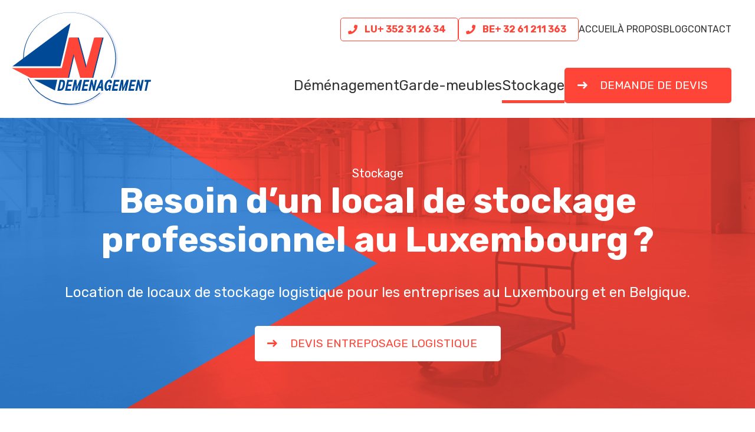

--- FILE ---
content_type: text/html; charset=utf-8
request_url: https://www.demenagement-nadin.com/services/entreposage-stockage/?utm_source=www.demenagement-nadin.com&utm_medium=social&utm_campaign=OpenGraph&utm_content=og%3Aurl
body_size: 25615
content:

<!doctype html>
<html lang="fr" class="chrome chrome-131">
<head>
<meta charset="utf-8" />
<meta http-equiv="Accept-CH" content="DPR,ViewPort-Width,Width" />

<link href="/thumbnails/113511-2000-1000-Crop.jpg" rel="preload" as="image" fetchpriority="high" />
<link href="https://fonts.googleapis.com" rel="dns-prefetch" />
<link href="https://fonts.gstatic.com" rel="dns-prefetch" />
<link href="https://fonts.googleapis.com" rel="preconnect" />
<link href="https://fonts.gstatic.com" rel="preconnect" />
<link href="//fonts.googleapis.com/css?family=Rubik:400,400i,700,700i&amp;display=swap" rel="preload" as="style" />
<link href="/custom/css/default.less?v=6" rel="prefetch" type="style" />

<link rel="stylesheet" type="text/css" href="/util/jquery/fancybox/jquery.fancybox.min.css" />
<style nonce="bbe9f5a4ebc445939b7e423f99a89c03">
*,*::before,*::after{box-sizing:border-box;}html{font-family:sans-serif;line-height:1.15;-webkit-text-size-adjust:100%;-webkit-tap-highlight-color:transparent;}article,aside,figcaption,figure,footer,header,hgroup,main,nav,section{display:block;}body{margin:0;text-align:left;}[tabindex="-1"]:focus{outline:0 !important;}hr{box-sizing:content-box;height:0;overflow:visible;border:0;}h1,h2,h3,h4,h5,h6{margin-top:0;}address{margin-bottom:1rem;font-style:normal;line-height:inherit;}p,ol,ul,blockquote,dl{margin:0 0 1rem;}ol ol,ul ul,ol ul,ul ol{margin-bottom:0;}small{font-size:.8em;}sub,sup{position:relative;font-size:.75em;line-height:0;vertical-align:baseline;}sub{bottom:-.25em;}sup{top:-.5em;}a{background-color:transparent;}a:not([href]):not([tabindex]){color:inherit;text-decoration:none;}a:not([href]):not([tabindex]):hover,a:not([href]):not([tabindex]):focus{color:inherit;text-decoration:none;outline:0;}figure{margin:0 0 1rem;}img{vertical-align:middle;border-style:none;}svg{overflow:hidden;vertical-align:middle;}table{border-collapse:collapse;}caption{padding-top:.75rem;padding-bottom:.75rem;text-align:left;caption-side:bottom;}th{text-align:inherit;}label{display:inline-block;margin-bottom:.5rem;}button{border-radius:0;}button:focus{outline:1px dotted;outline:5px auto -webkit-focus-ring-color;}input,button,select,optgroup,textarea{margin:0;font-family:inherit;font-size:inherit;line-height:inherit;}button,input{overflow:visible;}button,select{text-transform:none;}select{word-wrap:normal;}button,[type="button"],[type="reset"],[type="submit"]{-webkit-appearance:button;}button:not(:disabled),[type="button"]:not(:disabled),[type="reset"]:not(:disabled),[type="submit"]:not(:disabled){cursor:pointer;}button::-moz-focus-inner,[type="button"]::-moz-focus-inner,[type="reset"]::-moz-focus-inner,[type="submit"]::-moz-focus-inner{padding:0;border-style:none;}input[type="radio"],input[type="checkbox"]{box-sizing:border-box;padding:0;}input[type="date"],input[type="time"],input[type="datetime-local"],input[type="month"]{-webkit-appearance:listbox;}textarea{overflow:auto;resize:vertical;}fieldset{min-width:0;padding:0;margin:0;border:0;}legend{display:block;width:100%;max-width:100%;padding:0;margin-bottom:.5rem;font-size:1.5rem;line-height:inherit;color:inherit;white-space:normal;}progress{vertical-align:baseline;}[type="number"]::-webkit-inner-spin-button,[type="number"]::-webkit-outer-spin-button{height:auto;}[type="search"]{outline-offset:-2px;-webkit-appearance:none;}[type="search"]::-webkit-search-decoration{-webkit-appearance:none;}::-webkit-file-upload-button{font:inherit;-webkit-appearance:button;}output{display:inline-block;}summary{display:list-item;cursor:pointer;}template{display:none;}[hidden]{display:none !important;}.img-fluid,.img-thumbnail{max-width:100%;height:auto;}.figure{display:inline-block;}code{word-break:break-word;}a>code{color:inherit;}pre code{word-break:normal;}.container,.container-fluid{width:100%;margin-right:auto;margin-left:auto;position:relative;}@media(min-width:576px){.container{max-width:540px;}}@media(min-width:768px){.container{max-width:720px;}}@media(min-width:992px){.container{max-width:960px;}}@media(min-width:1200px){.container{max-width:1140px;}}@media(min-width:1400px){.container{max-width:1320px;}}.row{display:flex;flex-wrap:wrap;}.no-gutters,.gutter-none{margin-right:0;margin-left:0;}.no-gutters>.col,.no-gutters>[class*="col-"],.gutter-none>.col,.gutter-none>[class*="col-"]{padding-right:0;padding-left:0;}.col-1,.col-2,.col-3,.col-4,.col-5,.col-6,.col-7,.col-8,.col-9,.col-10,.col-11,.col-12,.col,.col-auto,.col-sm-1,.col-sm-2,.col-sm-3,.col-sm-4,.col-sm-5,.col-sm-6,.col-sm-7,.col-sm-8,.col-sm-9,.col-sm-10,.col-sm-11,.col-sm-12,.col-sm,.col-sm-auto,.col-md-1,.col-md-2,.col-md-3,.col-md-4,.col-md-5,.col-md-6,.col-md-7,.col-md-8,.col-md-9,.col-md-10,.col-md-11,.col-md-12,.col-md,.col-md-auto,.col-lg-1,.col-lg-2,.col-lg-3,.col-lg-4,.col-lg-5,.col-lg-6,.col-lg-7,.col-lg-8,.col-lg-9,.col-lg-10,.col-lg-11,.col-lg-12,.col-lg,.col-lg-auto,.col-xl-1,.col-xl-2,.col-xl-3,.col-xl-4,.col-xl-5,.col-xl-6,.col-xl-7,.col-xl-8,.col-xl-9,.col-xl-10,.col-xl-11,.col-xl-12,.col-xl,.col-xl-auto,.col-xxl-1,.col-xxl-2,.col-xxl-3,.col-xxl-4,.col-xxl-5,.col-xxl-6,.col-xxl-7,.col-xxl-8,.col-xxl-9,.col-xxl-10,.col-xxl-11,.col-xxl-12,.col-xxl,.col-xxl-auto{position:relative;width:100%;}.col{flex-basis:0;flex-grow:1;max-width:100%;}.col-auto{flex:0 0 auto;width:auto;max-width:100%;}.col-1{flex:0 0 8.33333%;max-width:8.33333%;}.col-2{flex:0 0 16.66667%;max-width:16.66667%;}.col-3{flex:0 0 25%;max-width:25%;}.col-4{flex:0 0 33.33333%;max-width:33.33333%;}.col-5{flex:0 0 41.66667%;max-width:41.66667%;}.col-6{flex:0 0 50%;max-width:50%;}.col-7{flex:0 0 58.33333%;max-width:58.33333%;}.col-8{flex:0 0 66.66667%;max-width:66.66667%;}.col-9{flex:0 0 75%;max-width:75%;}.col-10{flex:0 0 83.33333%;max-width:83.33333%;}.col-11{flex:0 0 91.66667%;max-width:91.66667%;}.col-12{flex:0 0 100%;max-width:100%;}@media(min-width:576px){.col-sm{flex-basis:0;flex-grow:1;max-width:100%;}.col-sm-auto{flex:0 0 auto;width:auto;max-width:100%;}.col-sm-1{flex:0 0 8.33333%;max-width:8.33333%;}.col-sm-2{flex:0 0 16.66667%;max-width:16.66667%;}.col-sm-3{flex:0 0 25%;max-width:25%;}.col-sm-4{flex:0 0 33.33333%;max-width:33.33333%;}.col-sm-5{flex:0 0 41.66667%;max-width:41.66667%;}.col-sm-6{flex:0 0 50%;max-width:50%;}.col-sm-7{flex:0 0 58.33333%;max-width:58.33333%;}.col-sm-8{flex:0 0 66.66667%;max-width:66.66667%;}.col-sm-9{flex:0 0 75%;max-width:75%;}.col-sm-10{flex:0 0 83.33333%;max-width:83.33333%;}.col-sm-11{flex:0 0 91.66667%;max-width:91.66667%;}.col-sm-12{flex:0 0 100%;max-width:100%;}}@media(min-width:768px){.col-md{flex-basis:0;flex-grow:1;max-width:100%;}.col-md-auto{flex:0 0 auto;width:auto;max-width:100%;}.col-md-1{flex:0 0 8.33333%;max-width:8.33333%;}.col-md-2{flex:0 0 16.66667%;max-width:16.66667%;}.col-md-3{flex:0 0 25%;max-width:25%;}.col-md-4{flex:0 0 33.33333%;max-width:33.33333%;}.col-md-5{flex:0 0 41.66667%;max-width:41.66667%;}.col-md-6{flex:0 0 50%;max-width:50%;}.col-md-7{flex:0 0 58.33333%;max-width:58.33333%;}.col-md-8{flex:0 0 66.66667%;max-width:66.66667%;}.col-md-9{flex:0 0 75%;max-width:75%;}.col-md-10{flex:0 0 83.33333%;max-width:83.33333%;}.col-md-11{flex:0 0 91.66667%;max-width:91.66667%;}.col-md-12{flex:0 0 100%;max-width:100%;}}@media(min-width:992px){.col-lg{flex-basis:0;flex-grow:1;max-width:100%;}.col-lg-auto{flex:0 0 auto;width:auto;max-width:100%;}.col-lg-1{flex:0 0 8.33333%;max-width:8.33333%;}.col-lg-2{flex:0 0 16.66667%;max-width:16.66667%;}.col-lg-3{flex:0 0 25%;max-width:25%;}.col-lg-4{flex:0 0 33.33333%;max-width:33.33333%;}.col-lg-5{flex:0 0 41.66667%;max-width:41.66667%;}.col-lg-6{flex:0 0 50%;max-width:50%;}.col-lg-7{flex:0 0 58.33333%;max-width:58.33333%;}.col-lg-8{flex:0 0 66.66667%;max-width:66.66667%;}.col-lg-9{flex:0 0 75%;max-width:75%;}.col-lg-10{flex:0 0 83.33333%;max-width:83.33333%;}.col-lg-11{flex:0 0 91.66667%;max-width:91.66667%;}.col-lg-12{flex:0 0 100%;max-width:100%;}}@media(min-width:1200px){.col-xl{flex-basis:0;flex-grow:1;max-width:100%;}.col-xl-auto{flex:0 0 auto;width:auto;max-width:100%;}.col-xl-1{flex:0 0 8.33333%;max-width:8.33333%;}.col-xl-2{flex:0 0 16.66667%;max-width:16.66667%;}.col-xl-3{flex:0 0 25%;max-width:25%;}.col-xl-4{flex:0 0 33.33333%;max-width:33.33333%;}.col-xl-5{flex:0 0 41.66667%;max-width:41.66667%;}.col-xl-6{flex:0 0 50%;max-width:50%;}.col-xl-7{flex:0 0 58.33333%;max-width:58.33333%;}.col-xl-8{flex:0 0 66.66667%;max-width:66.66667%;}.col-xl-9{flex:0 0 75%;max-width:75%;}.col-xl-10{flex:0 0 83.33333%;max-width:83.33333%;}.col-xl-11{flex:0 0 91.66667%;max-width:91.66667%;}.col-xl-12{flex:0 0 100%;max-width:100%;}}@media(min-width:1400px){.col-xxl{flex-basis:0;flex-grow:1;max-width:100%;}.col-xxl-auto{flex:0 0 auto;width:auto;max-width:100%;}.col-xxl-1{flex:0 0 8.33333%;max-width:8.33333%;}.col-xxl-2{flex:0 0 16.66667%;max-width:16.66667%;}.col-xxl-3{flex:0 0 25%;max-width:25%;}.col-xxl-4{flex:0 0 33.33333%;max-width:33.33333%;}.col-xxl-5{flex:0 0 41.66667%;max-width:41.66667%;}.col-xxl-6{flex:0 0 50%;max-width:50%;}.col-xxl-7{flex:0 0 58.33333%;max-width:58.33333%;}.col-xxl-8{flex:0 0 66.66667%;max-width:66.66667%;}.col-xxl-9{flex:0 0 75%;max-width:75%;}.col-xxl-10{flex:0 0 83.33333%;max-width:83.33333%;}.col-xxl-11{flex:0 0 91.66667%;max-width:91.66667%;}.col-xxl-12{flex:0 0 100%;max-width:100%;}}.form-control{display:block;background-clip:padding-box;}@media(prefers-reduced-motion:reduce){.form-control .form-control .form-control{transition:none;}}.form-control-file,.form-control-range{display:block;width:100%;}select.form-control[size],select.form-control[multiple]{height:auto;}textarea.form-control{height:auto;}.form-check{position:relative;display:block;padding-left:1.25rem;}.form-check-input{position:absolute;margin-top:.3rem;margin-left:-1.25rem;}.form-check-label{margin-bottom:0;}.form-check-inline{display:inline-flex;align-items:center;padding-left:0;margin-right:.75rem;}.form-check-inline .form-check-input{position:static;margin-top:0;margin-right:.3125rem;margin-left:0;}.form-inline{display:flex;flex-flow:row wrap;align-items:center;}.form-inline .form-check{width:100%;}@media(min-width:576px){.form-inline label{display:flex;align-items:center;justify-content:center;margin-bottom:0;}.form-inline .form-group{display:flex;flex:0 0 auto;flex-flow:row wrap;align-items:center;margin-bottom:0;}.form-inline .form-control{display:inline-block;width:auto;vertical-align:middle;}.form-inline .form-control-plaintext{display:inline-block;}.form-inline .input-group,.form-inline .custom-select{width:auto;}.form-inline .form-check{display:flex;align-items:center;justify-content:center;width:auto;padding-left:0;}.form-inline .form-check-input{position:relative;flex-shrink:0;margin-top:0;margin-right:.25rem;margin-left:0;}.form-inline .custom-control{align-items:center;justify-content:center;}.form-inline .custom-control-label{margin-bottom:0;}}.form-text{display:block;margin-top:.25rem;}.btn{display:inline-block;text-align:center;vertical-align:middle;user-select:none;background-color:transparent;}.btn:focus,.btn.focus{outline:0;box-shadow:unset;}.btn.disabled,.btn:disabled{opacity:.65;}a.btn.disabled,fieldset:disabled a.btn{pointer-events:none;}input[type="submit"].btn-block,input[type="reset"].btn-block,input[type="button"].btn-block{width:100%;}.pagination{display:flex;margin:0;padding:0;list-style:none;border-radius:.25rem;}.badge{display:inline-block;padding:.25em .4em;font-size:75%;font-weight:700;line-height:1;text-align:center;white-space:nowrap;vertical-align:baseline;border-radius:.25rem;transition:color .15s ease-in-out,background-color .15s ease-in-out,border-color .15s ease-in-out,box-shadow .15s ease-in-out;}@media(prefers-reduced-motion:reduce){.badge{transition:none;}}a.badge:hover,a.badge:focus{text-decoration:none;}.badge:empty{display:none;}.btn .badge{position:relative;top:-1px;}.badge-pill{padding-right:.6em;padding-left:.6em;border-radius:10rem;}.alert{position:relative;}.list-group{display:flex;flex-direction:column;padding-left:0;margin-bottom:0;}.list-group-item{position:relative;display:block;padding:.75rem 1.25rem;margin-bottom:-1px;background-color:#fff;border:1px solid rgba(0,0,0,.125);}.list-group-item:first-child{border-top-left-radius:.25rem;border-top-right-radius:.25rem;}.list-group-item:last-child{margin-bottom:0;border-bottom-right-radius:.25rem;border-bottom-left-radius:.25rem;}.list-group-item.disabled,.list-group-item:disabled{color:#6c757d;pointer-events:none;background-color:#fff;}.list-group-item.active{z-index:2;color:#fff;background-color:#007bff;border-color:#007bff;}.embed-responsive{position:relative;display:block;width:100%;padding:0;overflow:hidden;}.embed-responsive::before{display:block;content:"";}.embed-responsive .embed-responsive-item,.embed-responsive iframe,.embed-responsive embed,.embed-responsive object,.embed-responsive video{position:absolute;top:0;bottom:0;left:0;width:100%;height:100%;border:0;}.embed-responsive-21by9::before{padding-top:42.85714%;}.embed-responsive-16by9::before{padding-top:56.25%;}.embed-responsive-4by3::before{padding-top:75%;}.embed-responsive-1by1::before{padding-top:100%;}.visible{visibility:visible !important;}.invisible{visibility:hidden !important;}.sr-only{position:absolute;width:1px;height:1px;padding:0;overflow:hidden;clip:rect(0,0,0,0);white-space:nowrap;-webkit-clip-path:inset(50%);clip-path:inset(50%);border:0;}.sr-only-focusable:active,.sr-only-focusable:focus{position:static;width:auto;height:auto;overflow:visible;clip:auto;white-space:normal;-webkit-clip-path:none;clip-path:none;}@media print{.stage{margin-top:0;padding:0;}body{padding-top:0;font-size:14px;}h1{font-size:30px;}h2{font-size:24px;}h3{font-size:20px;}h4{font-size:18px;}h5{font-size:16px;}h6{font-size:14px;}.scroll-el{visibility:visible;opacity:1;transform:unset;}section,.section,[class*="section-"]{padding-top:20px;padding-bottom:20px;}footer>*:not(.copyright){display:none;}footer .copyright .agencymum,footer .copyright .legalinfolinks,footer .copyright a{display:none;}header,nav{display:none !important;}*,*::before,*::after{text-shadow:none !important;box-shadow:none !important;}a:not(.btn){text-decoration:underline;}abbr[title]::after{content:" (" attr(title) ")";}pre{white-space:pre-wrap !important;}pre,blockquote{border:1px solid #adb5bd;page-break-inside:avoid;}thead{display:table-header-group;}tr,img{page-break-inside:avoid;}p,h2,h3{orphans:3;widows:3;}h2,h3{page-break-after:avoid;}@page{size:a3;}body{min-width:992px !important;}.container{min-width:992px !important;}.navbar{display:none;}.badge{border:1px solid #000;}.table{border-collapse:collapse !important;}.table td,.table th{background-color:#fff !important;}.table-bordered th,.table-bordered td{border:1px solid #dee2e6 !important;}.table-dark{color:inherit;}.table-dark th,.table-dark td,.table-dark thead th,.table-dark tbody+tbody{border-color:#dee2e6;}.table .thead-dark th{color:inherit;border-color:#dee2e6;}.d-print-none{display:none !important;}.d-print-inline{display:inline !important;}.d-print-inline-block{display:inline-block !important;}.d-print-block{display:block !important;}.d-print-table{display:table !important;}.d-print-table-row{display:table-row !important;}.d-print-table-cell{display:table-cell !important;}.d-print-flex{display:flex !important;}.d-print-inline-flex{display:inline-flex !important;}}.py-0{padding-top:0;padding-bottom:0;}.fa,.fab,.fad,.fal,.far,.fas{-moz-osx-font-smoothing:grayscale;-webkit-font-smoothing:antialiased;display:inline-block;font-style:normal;font-variant:normal;text-rendering:auto;line-height:1}.fa-lg{font-size:1.33333em;line-height:0.75em;vertical-align:-0.0667em}.fa-xs{font-size:0.75em}.fa-sm{font-size:0.875em}.fa-1x{font-size:1em}.fa-2x{font-size:2em}.fa-3x{font-size:3em}.fa-4x{font-size:4em}.fa-5x{font-size:5em}.fa-6x{font-size:6em}.fa-7x{font-size:7em}.fa-8x{font-size:8em}.fa-9x{font-size:9em}.fa-10x{font-size:10em}.fa-fw{text-align:center;width:1.25em}.fa-ul{list-style-type:none;margin-left:2.5em;padding-left:0}.fa-ul>li{position:relative}.fa-li{left:-2em;position:absolute;text-align:center;width:2em;line-height:inherit}.fa-border{border:0.08em solid #eee;border-radius:0.1em;padding:0.2em 0.25em 0.15em}.fa-pull-left{float:left}.fa-pull-right{float:right}.fa.fa-pull-left,.fab.fa-pull-left,.fal.fa-pull-left,.far.fa-pull-left,.fas.fa-pull-left{margin-right:0.3em}.fa.fa-pull-right,.fab.fa-pull-right,.fal.fa-pull-right,.far.fa-pull-right,.fas.fa-pull-right{margin-left:0.3em}.fa-spin{-webkit-animation:fa-spin 2s linear infinite;animation:fa-spin 2s linear infinite}.fa-pulse{-webkit-animation:fa-spin 1s steps(8) infinite;animation:fa-spin 1s steps(8) infinite}@-webkit-keyframes fa-spin{0%{-webkit-transform:rotate(0deg);
transform:rotate(0deg)}
to{-webkit-transform:rotate(1 turn);
transform:rotate(1 turn)}}
@keyframes fa-spin{0%{-webkit-transform:rotate(0deg);
transform:rotate(0deg)}
to{-webkit-transform:rotate(1 turn);
transform:rotate(1 turn)}}
.fa-rotate-90{-ms-filter:"progid:DXImageTransform.Microsoft.BasicImage(rotation=1)";-webkit-transform:rotate(90deg);transform:rotate(90deg)}.fa-rotate-180{-ms-filter:"progid:DXImageTransform.Microsoft.BasicImage(rotation=2)";-webkit-transform:rotate(180deg);transform:rotate(180deg)}.fa-rotate-270{-ms-filter:"progid:DXImageTransform.Microsoft.BasicImage(rotation=3)";-webkit-transform:rotate(270deg);transform:rotate(270deg)}.fa-flip-horizontal{-ms-filter:"progid:DXImageTransform.Microsoft.BasicImage(rotation=0,mirror=1)";-webkit-transform:scaleX(-1);transform:scaleX(-1)}.fa-flip-vertical{-webkit-transform:scaleY(-1);transform:scaleY(-1)}.fa-flip-both,.fa-flip-horizontal.fa-flip-vertical,.fa-flip-vertical{-ms-filter:"progid:DXImageTransform.Microsoft.BasicImage(rotation=2,mirror=1)"}.fa-flip-both,.fa-flip-horizontal.fa-flip-vertical{-webkit-transform:scale(-1);transform:scale(-1)}:root .fa-flip-both,:root .fa-flip-horizontal,:root .fa-flip-vertical,:root .fa-rotate-90,:root .fa-rotate-180,:root .fa-rotate-270{-webkit-filter:none;filter:none}.fa-stack{display:inline-block;height:2em;line-height:2em;position:relative;vertical-align:middle;width:2.5em}.fa-stack-1x,.fa-stack-2x{left:0;position:absolute;text-align:center;width:100%}.fa-stack-1x{line-height:inherit}.fa-stack-2x{font-size:2em}.fa-inverse{color:#fff}.fa-address-book:before{content:"\f2b9"}.fa-address-card:before{content:"\f2bb"}.fa-angle-double-right:before{content:"\f101"}.fa-angle-down:before{content:"\f107"}.fa-angle-left:before{content:"\f104"}.fa-angle-right:before{content:"\f105"}.fa-angle-up:before{content:"\f106"}.fa-arrow-alt-down:before{content:"\f354"}.fa-arrow-alt-left:before{content:"\f355"}.fa-arrow-alt-right:before{content:"\f356"}.fa-arrow-alt-up:before{content:"\f357"}.fa-arrow-circle-right:before{content:"\f0a9"}.fa-arrow-down:before{content:"\f063"}.fa-arrow-left:before{content:"\f060"}.fa-arrow-right:before{content:"\f061"}.fa-arrow-to-bottom:before{content:"\f33d"}.fa-arrow-up:before{content:"\f062"}.fa-at:before{content:"\f1fa"}.fa-award:before{content:"\f559"}.fa-ballot-check:before{content:"\f733"}.fa-ban:before{content:"\f05e"}.fa-bed:before{content:"\f236"}.fa-bed-alt:before{content:"\f8f7"}.fa-bell:before{content:"\f0f3"}.fa-book:before{content:"\f02d"}.fa-book-open:before{content:"\f518"}.fa-building:before{content:"\f1ad"}.fa-bullhorn:before{content:"\f0a1"}.fa-bullseye-arrow:before{content:"\f648"}.fa-bus:before{content:"\f207"}.fa-calendar:before{content:"\f133"}.fa-calendar-alt:before{content:"\f073"}.fa-calendar-check:before{content:"\f274"}.fa-camera:before{content:"\f030"}.fa-campground:before{content:"\f6bb"}.fa-car:before{content:"\f1b9"}.fa-caret-down:before{content:"\f0d7"}.fa-caret-left:before{content:"\f0d9"}.fa-caret-right:before{content:"\f0da"}.fa-caret-up:before{content:"\f0d8"}.fa-cat:before{content:"\f6be"}.fa-chart-line:before{content:"\f201"}.fa-check:before{content:"\f00c"}.fa-check-circle:before{content:"\f058"}.fa-chevron-circle-down:before{content:"\f13a"}.fa-chevron-circle-left:before{content:"\f137"}.fa-chevron-circle-right:before{content:"\f138"}.fa-chevron-down:before{content:"\f078"}.fa-chevron-left:before{content:"\f053"}.fa-chevron-right:before{content:"\f054"}.fa-chevron-up:before{content:"\f077"}.fa-circle:before{content:"\f111"}.fa-clipboard-check:before{content:"\f46c"}.fa-clipboard-list-check:before{content:"\f737"}.fa-clock:before{content:"\f017"}.fa-cloud:before{content:"\f0c2"}.fa-cloud-upload-alt:before{content:"\f382"}.fa-cog:before{content:"\f013"}.fa-cogs:before{content:"\f085"}.fa-coins:before{content:"\f51e"}.fa-comment:before{content:"\f075"}.fa-comments:before{content:"\f086"}.fa-comments-alt:before{content:"\f4b6"}.fa-compass:before{content:"\f14e"}.fa-database:before{content:"\f1c0"}.fa-desktop:before{content:"\f108"}.fa-dog:before{content:"\f6d3"}.fa-dog-leashed:before{content:"\f6d4"}.fa-download:before{content:"\f019"}.fa-drafting-compass:before{content:"\f568"}.fa-edit:before{content:"\f044"}.fa-envelope:before{content:"\f0e0"}.fa-envelope-open-text:before{content:"\f658"}.fa-euro-sign:before{content:"\f153"}.fa-exclamation-circle:before{content:"\f06a"}.fa-exclamation-triangle:before{content:"\f071"}.fa-external-link:before{content:"\f08e"}.fa-external-link-square:before{content:"\f14c"}.fa-external-link-square-alt:before{content:"\f360"}.fa-eye:before{content:"\f06e"}.fa-fax:before{content:"\f1ac"}.fa-file:before{content:"\f15b"}.fa-file-alt:before{content:"\f15c"}.fa-file-download:before{content:"\f56d"}.fa-file-image:before{content:"\f1c5"}.fa-file-pdf:before{content:"\f1c1"}.fa-file-signature:before{content:"\f573"}.fa-film:before{content:"\f008"}.fa-folder:before{content:"\f07b"}.fa-forward:before{content:"\f04e"}.fa-gift:before{content:"\f06b"}.fa-globe:before{content:"\f0ac"}.fa-globe-africa:before{content:"\f57c"}.fa-globe-europe:before{content:"\f7a2"}.fa-graduation-cap:before{content:"\f19d"}.fa-hand-holding-usd:before{content:"\f4c0"}.fa-hand-point-left:before{content:"\f0a5"}.fa-hand-point-right:before{content:"\f0a4"}.fa-hands-helping:before{content:"\f4c4"}.fa-handshake:before{content:"\f2b5"}.fa-handshake-alt:before{content:"\f4c6"}.fa-hard-hat:before{content:"\f807"}.fa-headset:before{content:"\f590"}.fa-heart:before{content:"\f004"}.fa-history:before{content:"\f1da"}.fa-home:before{content:"\f015"}.fa-home-alt:before{content:"\f80a"}.fa-home-heart:before{content:"\f4c9"}.fa-hourglass:before{content:"\f254"}.fa-image:before{content:"\f03e"}.fa-info:before{content:"\f129"}.fa-info-circle:before{content:"\f05a"}.fa-key:before{content:"\f084"}.fa-leaf:before{content:"\f06c"}.fa-lightbulb:before{content:"\f0eb"}.fa-lightbulb-on:before{content:"\f672"}.fa-link:before{content:"\f0c1"}.fa-list:before{content:"\f03a"}.fa-list-ul:before{content:"\f0ca"}.fa-location-arrow:before{content:"\f124"}.fa-location-circle:before{content:"\f602"}.fa-lock:before{content:"\f023"}.fa-lock-alt:before{content:"\f30d"}.fa-long-arrow-alt-down:before{content:"\f309"}.fa-long-arrow-alt-left:before{content:"\f30a"}.fa-long-arrow-alt-right:before{content:"\f30b"}.fa-long-arrow-alt-up:before{content:"\f30c"}.fa-long-arrow-down:before{content:"\f175"}.fa-long-arrow-left:before{content:"\f177"}.fa-long-arrow-right:before{content:"\f178"}.fa-long-arrow-up:before{content:"\f176"}.fa-magnet:before{content:"\f076"}.fa-mailbox:before{content:"\f813"}.fa-map:before{content:"\f279"}.fa-map-marked-alt:before{content:"\f5a0"}.fa-map-marker:before{content:"\f041"}.fa-map-marker-alt:before{content:"\f3c5"}.fa-map-marker-smile:before{content:"\f60d"}.fa-map-pin:before{content:"\f276"}.fa-map-signs:before{content:"\f277"}.fa-mars:before{content:"\f222"}.fa-medkit:before{content:"\f0fa"}.fa-minus:before{content:"\f068"}.fa-minus-circle:before{content:"\f056"}.fa-mobile:before{content:"\f10b"}.fa-mobile-alt:before{content:"\f3cd"}.fa-mobile-android:before{content:"\f3ce"}.fa-music:before{content:"\f001"}.fa-newspaper:before{content:"\f1ea"}.fa-paper-plane:before{content:"\f1d8"}.fa-paw:before{content:"\f1b0"}.fa-pencil:before{content:"\f040"}.fa-pencil-alt:before{content:"\f303"}.fa-phone:before{content:"\f095"}.fa-phone-rotary:before{content:"\f8d3"}.fa-photo-video:before{content:"\f87c"}.fa-play:before{content:"\f04b"}.fa-play-circle:before{content:"\f144"}.fa-plus:before{content:"\f067"}.fa-power-off:before{content:"\f011"}.fa-print:before{content:"\f02f"}.fa-question:before{content:"\f128"}.fa-question-circle:before{content:"\f059"}.fa-quote-left:before{content:"\f10d"}.fa-quote-right:before{content:"\f10e"}.fa-random:before{content:"\f074"}.fa-redo:before{content:"\f01e"}.fa-road:before{content:"\f018"}.fa-route:before{content:"\f4d7"}.fa-rss:before{content:"\f09e"}.fa-ruler:before{content:"\f545"}.fa-search:before{content:"\f002"}.fa-search-dollar:before{content:"\f688"}.fa-search-plus:before{content:"\f00e"}.fa-server:before{content:"\f233"}.fa-shield-alt:before{content:"\f3ed"}.fa-shopping-bag:before{content:"\f290"}.fa-shopping-basket:before{content:"\f291"}.fa-shopping-cart:before{content:"\f07a"}.fa-sign-out:before{content:"\f08b"}.fa-sitemap:before{content:"\f0e8"}.fa-smile:before{content:"\f118"}.fa-spa:before{content:"\f5bb"}.fa-star:before{content:"\f005"}.fa-star-half:before{content:"\f089"}.fa-stopwatch:before{content:"\f2f2"}.fa-sync-alt:before{content:"\f2f1"}.fa-tag:before{content:"\f02b"}.fa-th-large:before{content:"\f009"}.fa-thumbs-up:before{content:"\f164"}.fa-ticket:before{content:"\f145"}.fa-times:before{content:"\f00d"}.fa-tractor:before{content:"\f722"}.fa-trash:before{content:"\f1f8"}.fa-truck:before{content:"\f0d1"}.fa-user:before{content:"\f007"}.fa-user-friends:before{content:"\f500"}.fa-user-hard-hat:before{content:"\f82c"}.fa-user-music:before{content:"\f8eb"}.fa-user-plus:before{content:"\f234"}.fa-user-tie:before{content:"\f508"}.fa-users:before{content:"\f0c0"}.fa-utensils:before{content:"\f2e7"}.fa-venus:before{content:"\f221"}.fa-video:before{content:"\f03d"}.fa-webcam:before{content:"\f832"}.fa-wrench:before{content:"\f0ad"}.sr-only{border:0;clip:rect(0,0,0,0);height:1px;margin:-1px;overflow:hidden;padding:0;position:absolute;width:1px}.sr-only-focusable:active,.sr-only-focusable:focus{clip:auto;height:auto;margin:0;overflow:visible;position:static;width:auto}@font-face{font-family:"Font Awesome 5 Pro";
font-style:normal;
font-weight:900;
font-display:block;
src:url(/util/fonts/FontAwesome_5_SiteIcons_Solid/webfonts/fa-solid-900.eot);
src:url(/util/fonts/FontAwesome_5_SiteIcons_Solid/webfonts/fa-solid-900.eot?#iefix) format("embedded-opentype"),url(/util/fonts/FontAwesome_5_SiteIcons_Solid/webfonts/fa-solid-900.woff2) format("woff2"),url(/util/fonts/FontAwesome_5_SiteIcons_Solid/webfonts/fa-solid-900.woff) format("woff"),url(/util/fonts/FontAwesome_5_SiteIcons_Solid/webfonts/fa-solid-900.ttf) format("truetype"),url(/util/fonts/FontAwesome_5_SiteIcons_Solid/webfonts/fa-solid-900.svg#fontawesome) format("svg")}
.fa,.fas{font-family:"Font Awesome 5 Pro";font-weight:900}.cover{background-position:center;background-repeat:no-repeat;background-size:cover}.list-unstyled{margin:0;padding:0;list-style:none}.img-responsive{display:block;max-width:100%}html,body{font-size:62.5%}body{color:#333333;font-family:'Rubik',sans-serif;font-weight:400;font-size:2rem;line-height:1.4;background-color:#fff;-webkit-font-smoothing:antialiased;-moz-osx-font-smoothing:grayscale}@media only screen and (min-width: 576px) and (max-width: 767.9px),only screen and (max-width: 575.9px){body{font-size:1.6rem}}a{color:#FF4538;text-decoration:none;transition:all 0.15s linear}a:hover,a:active,a:focus{color:#004996;text-decoration:none}strong,b,.text-bold{font-weight:700}h1,.h1,h2,.h2,h3,.h3,h4,.h4,h5,.h5,h6,.h6{font-family:'Rubik',sans-serif;font-weight:700;line-height:1.1}h1,.h1{font-size:clamp(3rem,5vw,6rem);margin:0 0 20px}@media only screen and (min-width: 1200px){h1,.h1{margin:0 0 40px}}h2,.h2{margin:40px 0;font-size:clamp(2.4rem,4.1vw,4rem)}h2:first-child,.h2:first-child{margin-top:0}h3,.h3{font-size:clamp(2rem,3.5vw,3rem);margin:40px 0}h3:first-child,.h3:first-child{margin-top:0}p,ul,ol{margin:0 0 40px}p:last-child,ul:last-child,ol:last-child{margin-bottom:0}.txt-container ul{margin:0;padding:0;list-style:none;margin-left:40px;margin-bottom:40px}.txt-container ul li{position:relative;margin-bottom:10px}.txt-container ul li:before{content:"\f00c";font-family:'Font Awesome 5 Pro';font-style:normal;-moz-osx-font-smoothing:grayscale;-webkit-font-smoothing:antialiased;display:inline-block;font-variant:normal;text-rendering:auto;line-height:inherit;position:absolute;left:-1.5em;top:0.05em;color:#FF4538}.lead{font-size:2.4rem;line-height:1.4}@media only screen and (max-width: 1199.9px){.lead{font-size:2rem}}a[href=""],a[href="#"]{pointer-events:none}.container,.container-small{padding:0 40px}.container-fluid{max-width:calc(1600px - (80px/2));padding:0 40px}@media only screen and (max-width: 575.9px),only screen and (min-width: 576px) and (max-width: 767.9px){.container-fluid{padding:0 20px}}@media only screen and (min-width: 1200px) and (max-width: 1400px),only screen and (min-width: 1400px){.container-fluid{padding:0 80px}}.container-small{width:100%;margin:0 auto;position:relative}@media only screen and (min-width: 1200px){.container-small{max-width:920px}}.row{margin-left:-40px;margin-right:-40px}.row>[class*="col"]{padding-left:40px;padding-right:40px}.row.gutter-vertical{margin-top:-40px;margin-bottom:-40px}.row.gutter-vertical>[class*="col"]{padding-top:40px;padding-bottom:40px}.row-gutter-small .row.gutter-small.gutter-vertical{margin-top:-20px;margin-bottom:-20px}.row-gutter-small .row.gutter-small.gutter-vertical>[class*="col"]{padding-top:20px;padding-bottom:20px}@media only screen and (max-width: 1199.9px){.row{margin-left:-20px;margin-right:-20px}.row>[class*="col"]{padding-left:20px;padding-right:20px}}.row-gutter-small{margin-left:-20px;margin-right:-20px}.row-gutter-small>[class*="col"]{padding-left:20px;padding-right:20px}.row-gutter-vertical-small{margin-top:-20px;margin-bottom:-20px}.row-gutter-vertical-small>[class*="col"]{padding-top:20px;padding-bottom:20px}.row-gutter-vertical{margin-top:-40px;margin-bottom:-40px}.row-gutter-vertical>[class*="col"]{padding-top:40px;padding-bottom:40px}.form-control{border:1px solid #e8e8e8}.form-control,select.form-control:focus::-ms-value{color:#787878;background-color:white}.btn{font-size:clamp(1.6rem,1.5vw,2rem);text-transform:uppercase;line-height:24px;padding:18px 40px 18px 60px;border-radius:5px;display:inline-block;-webkit-transition:all 0.4s cubic-bezier(0.215,0.61,0.355,1);-moz-transition:all 0.4s cubic-bezier(0.215,0.61,0.355,1);-o-transition:all 0.4s cubic-bezier(0.215,0.61,0.355,1);transition:all 0.4s cubic-bezier(0.215,0.61,0.355,1);position:relative;white-space:nowrap;overflow:hidden}.btn>*{position:relative;z-index:1}.btn:before{content:"\f178";font-family:'Font Awesome 5 Pro';font-style:normal;-moz-osx-font-smoothing:grayscale;-webkit-font-smoothing:antialiased;display:inline-block;font-variant:normal;text-rendering:auto;line-height:inherit;position:absolute;top:50%;left:30px;transform:translate(-50%,-50%);z-index:1;-webkit-transition:all 0.4s cubic-bezier(0.215,0.61,0.355,1);-moz-transition:all 0.4s cubic-bezier(0.215,0.61,0.355,1);-o-transition:all 0.4s cubic-bezier(0.215,0.61,0.355,1);transition:all 0.4s cubic-bezier(0.215,0.61,0.355,1)}.btn:after{height:100%;width:100%;display:block;position:absolute;top:0;right:100%;content:"";z-index:0;-webkit-transition:all 0.4s cubic-bezier(0.215,0.61,0.355,1);-moz-transition:all 0.4s cubic-bezier(0.215,0.61,0.355,1);-o-transition:all 0.4s cubic-bezier(0.215,0.61,0.355,1);transition:all 0.4s cubic-bezier(0.215,0.61,0.355,1)}.btn:hover:after,.btn:active:after,.btn:focus:after{right:0}@media only screen and (max-width: 575.9px),only screen and (min-width: 576px) and (max-width: 767.9px){.btn{font-size:1.6rem;padding:10px 20px 10px 40px;line-height:20px}.btn:before{left:20px}}.btn-sm{font-size:1.6rem;padding:10px 20px 10px 40px;line-height:20px;font-weight:700}.btn-sm:before{left:20px}.btn-primary,.btn-primary.active,.btn-primary:not(:disabled):not(.disabled).active{color:white;background-color:#FF4538}.btn-primary:after,.btn-primary.active:after,.btn-primary:not(:disabled):not(.disabled).active:after{background-color:#004996}.btn-primary:focus,.btn-primary.focus,.btn-primary:hover,.btn-primary.hover,.btn-primary:active,.btn-primary:not(:disabled):not(.disabled):active{color:white}.btn-primary:focus:before,.btn-primary.focus:before,.btn-primary:hover:before,.btn-primary.hover:before,.btn-primary:active:before,.btn-primary:not(:disabled):not(.disabled):active:before{color:white}.btn-primary.disabled:hover,.btn-primary[disabled]:hover,fieldset[disabled] .btn-primary:hover,.btn-primary.disabled:focus,.btn-primary[disabled]:focus,fieldset[disabled] .btn-primary:focus,.btn-primary.disabled.focus,.btn-primary[disabled].focus,fieldset[disabled] .btn-primary.focus{background-color:#FF4538}.btn-primary.disabled .badge,.btn-primary[disabled] .badge,fieldset[disabled] .btn-primary .badge{color:#FF4538;background-color:white}.btn-white,.btn-white.active,.btn-white:not(:disabled):not(.disabled).active{color:#FF4538;background-color:white}.btn-white:after,.btn-white.active:after,.btn-white:not(:disabled):not(.disabled).active:after{background-color:#004996}.btn-white:focus,.btn-white.focus,.btn-white:hover,.btn-white.hover,.btn-white:active,.btn-white:not(:disabled):not(.disabled):active{color:white}.btn-white:focus:before,.btn-white.focus:before,.btn-white:hover:before,.btn-white.hover:before,.btn-white:active:before,.btn-white:not(:disabled):not(.disabled):active:before{color:white}.btn-white.disabled:hover,.btn-white[disabled]:hover,fieldset[disabled] .btn-white:hover,.btn-white.disabled:focus,.btn-white[disabled]:focus,fieldset[disabled] .btn-white:focus,.btn-white.disabled.focus,.btn-white[disabled].focus,fieldset[disabled] .btn-white.focus{background-color:white}.btn-white.disabled .badge,.btn-white[disabled] .badge,fieldset[disabled] .btn-white .badge{color:white;background-color:#FF4538}.btn-white2,.btn-white2.active,.btn-white2:not(:disabled):not(.disabled).active{color:#004996;background-color:white}.btn-white2:after,.btn-white2.active:after,.btn-white2:not(:disabled):not(.disabled).active:after{background-color:#FF4538}.btn-white2:focus,.btn-white2.focus,.btn-white2:hover,.btn-white2.hover,.btn-white2:active,.btn-white2:not(:disabled):not(.disabled):active{color:white}.btn-white2:focus:before,.btn-white2.focus:before,.btn-white2:hover:before,.btn-white2.hover:before,.btn-white2:active:before,.btn-white2:not(:disabled):not(.disabled):active:before{color:white}.btn-white2.disabled:hover,.btn-white2[disabled]:hover,fieldset[disabled] .btn-white2:hover,.btn-white2.disabled:focus,.btn-white2[disabled]:focus,fieldset[disabled] .btn-white2:focus,.btn-white2.disabled.focus,.btn-white2[disabled].focus,fieldset[disabled] .btn-white2.focus{background-color:white}.btn-white2.disabled .badge,.btn-white2[disabled] .badge,fieldset[disabled] .btn-white2 .badge{color:white;background-color:#004996}.btn-secondary,.btn-secondary.active,.btn-secondary:not(:disabled):not(.disabled).active{color:white;background-color:#004996}.btn-secondary:after,.btn-secondary.active:after,.btn-secondary:not(:disabled):not(.disabled).active:after{background-color:#FF4538}.btn-secondary:focus,.btn-secondary.focus,.btn-secondary:hover,.btn-secondary.hover,.btn-secondary:active,.btn-secondary:not(:disabled):not(.disabled):active{color:white}.btn-secondary:focus:before,.btn-secondary.focus:before,.btn-secondary:hover:before,.btn-secondary.hover:before,.btn-secondary:active:before,.btn-secondary:not(:disabled):not(.disabled):active:before{color:white}.btn-secondary.disabled:hover,.btn-secondary[disabled]:hover,fieldset[disabled] .btn-secondary:hover,.btn-secondary.disabled:focus,.btn-secondary[disabled]:focus,fieldset[disabled] .btn-secondary:focus,.btn-secondary.disabled.focus,.btn-secondary[disabled].focus,fieldset[disabled] .btn-secondary.focus{background-color:#004996}.btn-secondary.disabled .badge,.btn-secondary[disabled] .badge,fieldset[disabled] .btn-secondary .badge{color:#004996;background-color:white}.btn-primary2{border:1px solid #FF4538;padding:17px 40px 17px 60px}.btn-primary2,.btn-primary2.active,.btn-primary2:not(:disabled):not(.disabled).active{color:#FF4538;background-color:white}.btn-primary2:after,.btn-primary2.active:after,.btn-primary2:not(:disabled):not(.disabled).active:after{background-color:#FF4538}.btn-primary2:focus,.btn-primary2.focus,.btn-primary2:hover,.btn-primary2.hover,.btn-primary2:active,.btn-primary2:not(:disabled):not(.disabled):active{color:white}.btn-primary2:focus:before,.btn-primary2.focus:before,.btn-primary2:hover:before,.btn-primary2.hover:before,.btn-primary2:active:before,.btn-primary2:not(:disabled):not(.disabled):active:before{color:white}.btn-primary2.disabled:hover,.btn-primary2[disabled]:hover,fieldset[disabled] .btn-primary2:hover,.btn-primary2.disabled:focus,.btn-primary2[disabled]:focus,fieldset[disabled] .btn-primary2:focus,.btn-primary2.disabled.focus,.btn-primary2[disabled].focus,fieldset[disabled] .btn-primary2.focus{background-color:white}.btn-primary2.disabled .badge,.btn-primary2[disabled] .badge,fieldset[disabled] .btn-primary2 .badge{color:white;background-color:#FF4538}.btn-primary2.btn-sm{padding:9px 20px 9px 40px}.img-thumbnail,.thumbnail{background:#fff;height:auto}a:hover .img-thumbnail,a:active .img-thumbnail,a:focus .img-thumbnail,a:hover .thumbnail,a:active .thumbnail,a:focus .thumbnail{border-color:#cccccc}.list-group-item,.list-group-item:first-child,.list-group-item:last-child{border-radius:5px}.alert{padding:15px;color:#cccccc;border:1px solid rgba(204,204,204,0.5);background:rgba(204,204,204,0.1);font-weight:400}.alert a:not(.btn){color:inherit;font-weight:700}.alert a:not(.btn):hover,.alert a:not(.btn):active,.alert a:not(.btn):focus{color:inherit}.alert hr{margin-bottom:0}.alert:not(:first-child){margin-top:20px}.alert-success{color:#57b03f;border:1px solid rgba(87,176,63,0.5);background:rgba(87,176,63,0.1);font-weight:400}.alert-success a:not(.btn){color:inherit;font-weight:700}.alert-success a:not(.btn):hover,.alert-success a:not(.btn):active,.alert-success a:not(.btn):focus{color:inherit}.alert-danger{color:#c33939;border:1px solid rgba(195,57,57,0.5);background:rgba(195,57,57,0.1);font-weight:400}.alert-danger a:not(.btn){color:inherit;font-weight:700}.alert-danger a:not(.btn):hover,.alert-danger a:not(.btn):active,.alert-danger a:not(.btn):focus{color:inherit}.alert-info{color:#c69214;border:1px solid rgba(198,146,20,0.5);background:rgba(198,146,20,0.1);font-weight:400}.alert-info a:not(.btn){color:inherit;font-weight:700}.alert-info a:not(.btn):hover,.alert-info a:not(.btn):active,.alert-info a:not(.btn):focus{color:inherit}.alert-warning{color:#c69214;border:1px solid rgba(198,146,20,0.5);background:rgba(198,146,20,0.1);font-weight:400}.alert-warning a:not(.btn){color:inherit;font-weight:700}.alert-warning a:not(.btn):hover,.alert-warning a:not(.btn):active,.alert-warning a:not(.btn):focus{color:inherit}.resultpanel.alert-success{color:#333333;border:1px solid rgba(51,51,51,0.5);background:rgba(51,51,51,0.1);font-weight:400}.resultpanel.alert-success a:not(.btn){color:inherit;font-weight:700}.resultpanel.alert-success a:not(.btn):hover,.resultpanel.alert-success a:not(.btn):active,.resultpanel.alert-success a:not(.btn):focus{color:inherit}body,form{margin:0;min-height:100%}html{scroll-behavior:smooth;height:100%;margin:0;padding:0}section,.section,[class*="section-"]{padding-top:160px;padding-bottom:160px}@media only screen and (max-width: 1199.9px){section,.section,[class*="section-"]{padding-top:80px;padding-bottom:80px}}#header{background-color:#fff;z-index:100;transition:all 0.15s linear;display:flex;align-items:center;padding:0 40px}@media only screen and (min-width: 1200px){#header{position:fixed;top:0;left:0;right:0}}@media only screen and (min-width: 1400px){#header{padding:0 80px}}.scrolled #header{box-shadow:0 0 8px rgba(0,0,0,0.2)}#header #logo{transition:all 0.15s linear;margin-left:-20px}@media only screen and (max-width: 1199.9px){#header #logo{padding:10px 0}}#header #logo img{width:auto}#header #logo a,#header #logo img{display:block;max-width:100%;transition:all 0.15s linear;height:160px}@media only screen and (min-width: 1200px){.scrolled #header #logo a,.scrolled #header #logo img{height:70px}}@media only screen and (max-width: 1199.9px){#header #logo a,#header #logo img{height:80px}}#header .anchor-link{position:absolute;right:90px;font-size:12px}@media only screen and (min-width: 1200px){#header .anchor-link{display:none}}.topnav{display:flex;justify-content:flex-end;align-items:center;text-transform:uppercase;transition:all 0.15s linear;font-size:1.6rem;gap:30px;padding:30px 0}@media only screen and (min-width: 1200px){.scrolled .topnav{margin-top:-100px;pointer-events:none}}@media only screen and (max-width: 1199.9px){.topnav{padding:20px;order:2;text-align:center;flex-wrap:wrap;justify-content:center}}@media only screen and (max-width: 575.9px){.topnav{font-size:1.4rem}}.topnav ul{margin:0;padding:0;list-style:none;display:flex;gap:60px;margin-left:30px}@media only screen and (max-width: 1199.9px){.topnav ul{flex-wrap:wrap;justify-content:center}}@media only screen and (max-width: 1199.9px),only screen and (min-width: 1200px) and (max-width: 1400px){.topnav ul{gap:30px;margin-left:0}}@media only screen and (max-width: 575.9px){.topnav ul{gap:20px}}.topnav ul a{line-height:20px;padding:10px 0;display:block;color:#333333;position:relative}.topnav ul a:after{content:"";height:5px;width:0;position:absolute;bottom:0;left:0;display:block;background:#FF4538;-webkit-transition:all 0.4s cubic-bezier(0.215,0.61,0.355,1);-moz-transition:all 0.4s cubic-bezier(0.215,0.61,0.355,1);-o-transition:all 0.4s cubic-bezier(0.215,0.61,0.355,1);transition:all 0.4s cubic-bezier(0.215,0.61,0.355,1)}.topnav ul a:hover:after,.topnav ul a:active:after,.topnav ul a:focus:after{width:100%}.topnav ul li.selected a:after,.topnav ul li.active a:after{width:100%}.topnav .phonelink{display:flex;gap:10px}.topnav .phonelink:before{content:"\f095"}#mainnav{display:flex;padding:15px 0 25px 0;transition:all 0.15s linear;gap:60px}@media only screen and (min-width: 1200px) and (max-width: 1400px){#mainnav{gap:30px}}@media only screen and (max-width: 1199.9px){#mainnav{gap:10px;padding:80px 20px 10px 20px;flex-direction:column;align-items:center}}.scrolled #mainnav{padding:10px 0}#mainnav .pagelink{flex-shrink:0}#mainnav ul{margin:0;padding:0;list-style:none;width:100%;text-align:right;font-size:0;display:flex;gap:60px;justify-content:flex-end}@media only screen and (min-width: 1200px) and (max-width: 1400px){#mainnav ul{gap:30px}}@media only screen and (max-width: 1199.9px){#mainnav ul{flex-direction:column;align-items:center;gap:0}}#mainnav ul li{display:inline-block}@media only screen and (max-width: 1199.9px){#mainnav ul li{display:block}#mainnav ul li:not(:last-child){margin-bottom:10px}}#mainnav ul li a{display:inline-block;color:#333333;position:relative;padding:15px 0;line-height:30px;font-size:clamp(1.6rem,2vw,2.4rem);display:block}@media only screen and (max-width: 1199.9px){#mainnav ul li a{padding:10px 0;font-size:clamp(1.6rem,6vw,2.4rem)}}#mainnav ul li a:after{content:"";height:5px;width:0;position:absolute;bottom:0;left:0;display:block;background:#FF4538;-webkit-transition:all 0.4s cubic-bezier(0.215,0.61,0.355,1);-moz-transition:all 0.4s cubic-bezier(0.215,0.61,0.355,1);-o-transition:all 0.4s cubic-bezier(0.215,0.61,0.355,1);transition:all 0.4s cubic-bezier(0.215,0.61,0.355,1)}#mainnav ul li a:hover:after,#mainnav ul li a:active:after,#mainnav ul li a:focus:after{width:100%}#mainnav ul li.selected a:after,#mainnav ul li.active a:after{width:100%}@media only screen and (max-width: 1199.9px){#navigation{position:fixed;background:white;top:0;left:0;right:0;bottom:0;z-index:120;display:flex;flex-direction:column;opacity:0;pointer-events:none;transition:all 0.15s linear}.shownav #navigation{opacity:1;pointer-events:auto;overflow-y:auto}}@media only screen and (min-width: 1200px){#navigation{flex:1}}#navigation-toggle{display:block;height:60px;width:60px;border-radius:80px;background:white;border:1px solid #004996;position:fixed;top:20px;right:15px;cursor:pointer;z-index:140;-webkit-transition:all 0.4s cubic-bezier(0.215,0.61,0.355,1);-moz-transition:all 0.4s cubic-bezier(0.215,0.61,0.355,1);-o-transition:all 0.4s cubic-bezier(0.215,0.61,0.355,1);transition:all 0.4s cubic-bezier(0.215,0.61,0.355,1)}.scrolled #navigation-toggle{box-shadow:0 0 10px rgba(0,0,0,0.05)}@media only screen and (min-width: 1200px){#navigation-toggle{display:none}}#navigation-toggle span{top:50%;left:17px}#navigation-toggle span,#navigation-toggle span:before,#navigation-toggle span:after{width:24px;display:block;content:"";background:#004996;height:1px;position:absolute;-webkit-transition:all 0.4s cubic-bezier(0.215,0.61,0.355,1);-moz-transition:all 0.4s cubic-bezier(0.215,0.61,0.355,1);-o-transition:all 0.4s cubic-bezier(0.215,0.61,0.355,1);transition:all 0.4s cubic-bezier(0.215,0.61,0.355,1)}#navigation-toggle span:before{top:-10px}#navigation-toggle span:after{bottom:-10px}#navigation-toggle:hover{color:white;background:#004996}#navigation-toggle:hover span,#navigation-toggle:hover span:before,#navigation-toggle:hover span:after{background:white}.shownav #navigation-toggle{background:#FF4538;border-color:#FF4538}.shownav #navigation-toggle span{background:transparent}.shownav #navigation-toggle span:before,.shownav #navigation-toggle span:after{background:white;width:24px;top:0;bottom:0}.shownav #navigation-toggle span:before{-moz-transform:rotate(45deg);-ms-transform:rotate(45deg);-o-transform:rotate(45deg);-webkit-transform:rotate(45deg);transform:rotate(45deg)}.shownav #navigation-toggle span:after{-moz-transform:rotate(-45deg);-ms-transform:rotate(-45deg);-o-transform:rotate(-45deg);-webkit-transform:rotate(-45deg);transform:rotate(-45deg)}.shownav #navigation-toggle:hover{background:#004996;border-color:#004996}main nav[class*="sitenav"],#subnav{color:white;background:#000;text-align:center}main nav[class*="sitenav"] ul,#subnav ul{display:block;margin:0;padding:0;list-style:none;text-align:center}main nav[class*="sitenav"] ul li,#subnav ul li{display:inline-block}@media only screen and (max-width: 575.9px){main nav[class*="sitenav"] ul li,#subnav ul li{display:block}}main nav[class*="sitenav"] ul li a,#subnav ul li a{display:block;color:white;padding:10px 20px}main nav[class*="sitenav"] ul li.selected a,#subnav ul li.selected a,main nav[class*="sitenav"] ul li.active a,#subnav ul li.active a{color:#fff;background:#FF4538}.stage{color:white}.detail-stage,.default-stage,.cat-stage{padding-top:280px;padding-bottom:80px;position:relative;overflow:hidden}@media only screen and (max-width: 1199.9px){.detail-stage,.default-stage,.cat-stage{padding-top:80px}}.detail-stage:after,.default-stage:after,.cat-stage:after{display:block;content:"";background:#FF4538;position:absolute;top:0;right:0;bottom:0;left:0;z-index:2;mix-blend-mode:multiply}.detail-stage:before,.default-stage:before,.cat-stage:before{content:"";width:0px;height:0px;border-style:solid;border-width:50vw 0 50vw 86.6vw;position:absolute;top:calc(100px + 50%);transform:translateY(-50%);pointer-events:none;border-color:transparent transparent transparent #004996;right:50%;mix-blend-mode:color;z-index:3}.detail-stage .container-fluid,.default-stage .container-fluid,.cat-stage .container-fluid{position:relative;z-index:3}.detail-stage .rawtext,.default-stage .rawtext,.cat-stage .rawtext,.detail-stage .description,.default-stage .description,.cat-stage .description{margin-top:40px;color:white;text-align:center}.detail-stage .titles-container,.default-stage .titles-container,.cat-stage .titles-container{text-align:center;color:white}.detail-stage .titles-container a,.default-stage .titles-container a,.cat-stage .titles-container a{color:white}.detail-stage .titles-container a:before,.default-stage .titles-container a:before,.cat-stage .titles-container a:before{content:"\f177";font-family:'Font Awesome 5 Pro';font-style:normal;-moz-osx-font-smoothing:grayscale;-webkit-font-smoothing:antialiased;display:inline-block;font-variant:normal;text-rendering:auto;line-height:inherit;padding-right:10px}.detail-stage .titles-container h1,.default-stage .titles-container h1,.cat-stage .titles-container h1{margin:0}.default-stage .bg-img{position:absolute;top:0;left:0;height:100%;width:100%;background-size:cover;background-position:center;z-index:1;opacity:0.3;background:url(/custom/images/headers/default.jpg)}.default-stage .h1 span{display:block}.detail-stage img,.cat-stage img{position:absolute;top:0;left:0;height:100%;width:100%;object-fit:cover;object-position:center;z-index:1;opacity:0.3}.home-stage{display:flex;padding:0;background:#FF4538;overflow:hidden}@media only screen and (min-width: 1200px){.home-stage{padding-top:200px}}.home-stage .left{flex:0 0 33.3%}@media only screen and (max-width: 575.9px),only screen and (min-width: 576px) and (max-width: 767.9px),only screen and (min-width: 768px) and (max-width: 991.9px){.home-stage .left{flex:0 0 15%}}.home-stage .right{flex:0 0 66.7%;padding:160px 80px}.home-stage .right>*{max-width:970px}@media only screen and (max-width: 575.9px),only screen and (min-width: 576px) and (max-width: 767.9px),only screen and (min-width: 768px) and (max-width: 991.9px){.home-stage .right{flex:0 0 85%;padding:80px 40px}}@media only screen and (max-width: 575.9px){.home-stage .right{padding:80px 20px}}.home-stage .btn-container:before{border-color:transparent transparent transparent #004996;right:calc(100% + 80px);mix-blend-mode:color}@media only screen and (min-width: 576px) and (max-width: 767.9px),only screen and (min-width: 768px) and (max-width: 991.9px){.home-stage .btn-container:before{right:calc(100% + 40px)}}@media only screen and (max-width: 575.9px){.home-stage .btn-container:before{right:calc(100% + 20px)}}.home-stage .video-container{position:relative;z-index:0;height:100%;width:100%;overflow:hidden}.home-stage .video-container .container{position:relative}.home-stage .video-container:before{display:block;content:"";background:#FF4538;position:absolute;top:0;right:0;bottom:0;left:0}.home-stage .video-container:before{z-index:2;mix-blend-mode:lighten}.home-stage .video-container video{height:100%;width:100%;object-fit:cover;position:absolute;z-index:1;opacity:0;-webkit-transition:all 0.8s cubic-bezier(0.215,0.61,0.355,1);-moz-transition:all 0.8s cubic-bezier(0.215,0.61,0.355,1);-o-transition:all 0.8s cubic-bezier(0.215,0.61,0.355,1);transition:all 0.8s cubic-bezier(0.215,0.61,0.355,1);left:0;top:0}.home-stage .video-container video.isloaded{opacity:1}@media only screen and (max-width: 575.9px),only screen and (min-width: 576px) and (max-width: 767.9px),only screen and (min-width: 768px) and (max-width: 991.9px){.home-stage .video-container video{display:none}}@media only screen and (max-width: 575.9px),only screen and (min-width: 576px) and (max-width: 767.9px),only screen and (min-width: 768px) and (max-width: 991.9px){.home-stage .video-container{background-image:url(/custom/images/homestage.jpg);background-size:cover;background-position:center}.home-stage .video-container:before{mix-blend-mode:darken}}.footer-top .btn-container,.home-stage .btn-container,.section-intro2 .btn-container{margin-top:40px;position:relative}.footer-top .btn-container:before,.home-stage .btn-container:before,.section-intro2 .btn-container:before{content:"";width:0px;height:0px;border-style:solid;border-width:50vw 0 50vw 86.6vw;position:absolute;top:50%;transform:translateY(-50%);pointer-events:none}.page_hom{background-image:url(/custom/images/home-bg.jpg);background-attachment:fixed;background-size:cover;background-position:center}.section-intro{background:white}.section-intro .txt-container h1{font-size:2rem;color:#FF4538;text-transform:uppercase;margin:0 0 20px 0;font-weight:400}@media only screen and (min-width: 1200px){.section-intro .txt-container ul{font-size:2.4rem}}.section-intro .row,.section-intro2 .row{justify-content:center;align-items:center}.section-intro .img-container img,.section-intro2 .img-container img{height:100%;width:100%;object-fit:contain;object-position:center}@media only screen and (max-width: 575.9px),only screen and (min-width: 576px) and (max-width: 767.9px){.section-intro .img-container,.section-intro2 .img-container{margin-bottom:40px;display:flex;justify-content:center}.section-intro .img-container img,.section-intro2 .img-container img{width:calc(60vw + 60px);height:calc(60vw + 60px);object-fit:cover;top:0;left:0}}.section-services{background-color:#fff1f0;text-align:center;position:relative;overflow:hidden}.section-services:after{content:"";display:block;width:0px;height:0px;border-style:solid;border-width:29vw 50vw 29vw 0;border-color:transparent #FF4538 transparent transparent;transform:rotate(0deg);position:absolute;top:50%;left:50%;transform:translateY(-50%);z-index:0;opacity:0.1}.section-services .services-intro{margin:0 auto 80px auto;max-width:800px;z-index:1}@media only screen and (max-width: 575.9px),only screen and (min-width: 576px) and (max-width: 767.9px){.section-services .service-item{margin-bottom:20px}}.section-services .service-link{position:relative;display:block;padding-top:100%;overflow:hidden}@media only screen and (max-width: 575.9px),only screen and (min-width: 576px) and (max-width: 767.9px){.section-services .service-link{padding-top:50%}}.section-services .service-link:hover .txt-container:before,.section-services .service-link:active .txt-container:before,.section-services .service-link:focus .txt-container:before{right:0}.section-services .service-link:after,.section-services .service-link:before{display:block;content:"";position:absolute;top:0;right:0;bottom:0;left:0}.section-services .service-link:before{background:rgba(255,69,56,0.7);z-index:2}.section-services .service-link:after{background:#FF4538;z-index:1;mix-blend-mode:color}.section-services .service-link .categorythumbnail{position:absolute;top:0;left:0;height:100%;width:100%;object-fit:cover;object-position:center;z-index:0}.section-services .service-link .txt-container{position:absolute;top:0;left:0;height:100%;width:100%;display:flex;flex-direction:column;justify-content:center;align-items:center;z-index:3;color:white}.section-services .service-link .txt-container img{width:38%;height:auto}.section-services .service-link .txt-container:before{display:block;content:"";position:absolute;top:0;height:100%;width:100%;right:100%;background:#004996;z-index:-1;-webkit-transition:all 0.4s cubic-bezier(0.215,0.61,0.355,1);-moz-transition:all 0.4s cubic-bezier(0.215,0.61,0.355,1);-o-transition:all 0.4s cubic-bezier(0.215,0.61,0.355,1);transition:all 0.4s cubic-bezier(0.215,0.61,0.355,1)}.section-services .service-link .categorytitle{font-weight:700;font-size:clamp(2rem,2vw,3rem)}.section-intro2{background:rgba(0,73,150,0.8);position:relative;overflow:hidden}.section-intro2:before{content:"";height:100%;width:100%;position:absolute;top:0;left:0;backdrop-filter:blur(5px)}.section-intro2 .img-container{position:relative;z-index:3}.section-intro2 .txt-container{color:white}.section-intro2 .btn-container:before{border-color:transparent transparent transparent white;right:calc(100% + 80px)}@media only screen and (min-width: 768px) and (max-width: 991.9px){.section-intro2 .btn-container:before{right:calc(100% + 40px)}}@media only screen and (max-width: 575.9px),only screen and (min-width: 576px) and (max-width: 767.9px){.section-intro2 .btn-container:before{display:none}}.section-testimonials{text-align:center;position:relative;overflow:hidden;background:white}.section-testimonials h2{position:relative}.testimonials-carousel{max-width:850px;width:100%;margin:0 auto;transition:all 0.15s linear}.testimonials-carousel .carousel-cell{margin-right:80px;position:relative;width:100%;padding:1px;transition:all 0.15s linear}@media only screen and (max-width: 1199.9px){.testimonials-carousel .carousel-cell{margin-right:40px;padding:40px}}.testimonials-carousel .carousel-cell .item{padding:40px;border:1px solid #FF4538;border-radius:5px;font-size:1.6rem}.testimonials-carousel .carousel-cell .stars{display:flex;justify-content:center;margin-bottom:40px}.testimonials-carousel .carousel-cell .stars span{display:block;color:#FF4538}.testimonials-carousel .carousel-cell .stars span:before{content:"\f005";font-family:'Font Awesome 5 Pro';font-style:normal;-moz-osx-font-smoothing:grayscale;-webkit-font-smoothing:antialiased;display:inline-block;font-variant:normal;text-rendering:auto;line-height:inherit}.testimonials-carousel .carousel-cell .summary{font-style:italic}.testimonials-carousel .carousel-cell .author{text-align:center;margin-top:40px}.testimonials-carousel .carousel-cell .author .name{color:#333333;margin-top:40px}.testimonials-carousel .carousel-cell .author .name:empty{display:none}.testimonials-carousel .flickity-button{transition:all 0.15s linear;background-color:white;color:#333333}.testimonials-carousel .flickity-button:disabled{opacity:0}.testimonials-carousel .flickity-button .flickity-button-icon{position:absolute;left:35%;top:35%;width:30%;height:30%}.testimonials-carousel .flickity-button:hover{background-color:white;color:#FF4538}.testimonials-carousel .flickity-button.previous{left:-80px}.testimonials-carousel .flickity-button.next{right:-80px}@media only screen and (max-width: 575.9px),only screen and (min-width: 576px) and (max-width: 767.9px){.testimonials-carousel .flickity-button.previous{left:-10px}.testimonials-carousel .flickity-button.next{right:-10px}}.documents-list{margin-bottom:80px;margin-top:80px}.documents-list .documents-item{position:relative;padding-right:60px}.documents-list .badge{position:absolute;right:0.4em;top:50%;transform:translateY(-50%);color:white;background-color:#333333}.images-list{margin-top:-40px;margin-bottom:-40px}.images-list>[class*="col"]{padding-top:40px;padding-bottom:40px}@media only screen and (max-width: 575.9px),only screen and (min-width: 576px) and (max-width: 767.9px),only screen and (min-width: 768px) and (max-width: 991.9px){.images-list{margin-left:-20px;margin-right:-20px;margin-top:-20px;margin-bottom:-20px}.images-list>[class*="col"]{padding-left:20px;padding-right:20px}.images-list>[class*="col"]{padding-top:20px;padding-bottom:20px}}.images-list .lightbox{display:block;outline:none}hr,.separator{display:block;clear:both;margin-top:40px;padding-top:40px;border-top:1px solid #aaa;margin-left:auto;margin-right:auto}.entrydetail.entries-item,.entries-list .entries-item{position:relative}@media only screen and (max-width: 575.9px),only screen and (min-width: 576px) and (max-width: 767.9px),only screen and (min-width: 768px) and (max-width: 991.9px){.entrydetail.entries-item .entry-image-wrapper,.entries-list .entries-item .entry-image-wrapper{margin-bottom:80px}}.entrydetail.entries-item .entry-image-wrapper img,.entries-list .entries-item .entry-image-wrapper img{width:100%;height:auto}.entrydetail.entries-item .entry-row,.entries-list .entries-item .entry-row{align-items:center}.entrydetail.entries-item .entry-text-container,.entries-list .entries-item .entry-text-container{display:flex;flex-direction:column;align-items:flex-start}.entrydetail.entries-item .entry-text-container .btn-primary,.entries-list .entries-item .entry-text-container .btn-primary{margin-top:40px}.entrydetail.entries-item .richtext>ol,.entries-list .entries-item .richtext>ol{background-color:rgba(255,69,56,0.1);padding:80px}@media only screen and (max-width: 575.9px),only screen and (min-width: 576px) and (max-width: 767.9px){.entrydetail.entries-item .richtext>ol,.entries-list .entries-item .richtext>ol{padding:40px}}.entrydetail.entries-item .richtext img,.entries-list .entries-item .richtext img{max-width:100%}.entrydetail.entries-item .entry-bottom-container:empty,.entries-list .entries-item .entry-bottom-container:empty{display:none}.entrydetail.entries-item .entry-bottom-container .richtext,.entries-list .entries-item .entry-bottom-container .richtext{max-width:calc(1200px - (80px * 2));margin-left:auto;margin-right:auto;margin-top:80px}@media only screen and (max-width: 575.9px),only screen and (min-width: 576px) and (max-width: 767.9px){.entrydetail.entries-item .entry-bottom-container .richtext,.entries-list .entries-item .entry-bottom-container .richtext{margin-top:calc(40px)}}.entrydetail.entries-item .documents-list,.entries-list .entries-item .documents-list,.entrydetail.entries-item .images-list,.entries-list .entries-item .images-list{margin-top:calc(40px)}.entrydetail.entries-item.headerimages-0 .entry-image-wrapper,.entries-list .entries-item.headerimages-0 .entry-image-wrapper{display:none}.entrydetail.entries-item.headerimages-0 .entry-text-wrapper,.entries-list .entries-item.headerimages-0 .entry-text-wrapper{flex:0 0 100%;max-width:100%}.entrydetail.entries-item.headerimages-0 .entry-text-container,.entries-list .entries-item.headerimages-0 .entry-text-container{max-width:calc(1200px - (80px * 2));margin-left:auto;margin-right:auto}.entrydetail.entries-item.headerimages-0 .btn-primary,.entries-list .entries-item.headerimages-0 .btn-primary{align-self:center}.entrydetail.entries-item:nth-of-type(even),.entries-list .entries-item:nth-of-type(even){background:#fff1f0}@media only screen and (min-width: 768px) and (max-width: 991.9px),only screen and (min-width: 1200px){.entrydetail.entries-item:nth-of-type(odd) .entry-row,.entries-list .entries-item:nth-of-type(odd) .entry-row{flex-direction:row-reverse}}.section-news{background-color:#fff1f0}.section-news:empty{display:none}.section-news h2.title{text-align:center}.section-news .allnews{text-align:center;margin-top:40px}.section-news .allnews a{font-size:clamp(1.6rem,1.5vw,2rem);text-transform:uppercase;line-height:24px;padding:18px 40px 18px 60px;border-radius:5px;display:inline-block;-webkit-transition:all 0.4s cubic-bezier(0.215,0.61,0.355,1);-moz-transition:all 0.4s cubic-bezier(0.215,0.61,0.355,1);-o-transition:all 0.4s cubic-bezier(0.215,0.61,0.355,1);transition:all 0.4s cubic-bezier(0.215,0.61,0.355,1);position:relative;white-space:nowrap;overflow:hidden;color:#ffffff;background-color:#ff4538}.section-news .allnews a>*{position:relative;z-index:1}.section-news .allnews a:before{content:"\f178";font-family:'Font Awesome 5 Pro';font-style:normal;-moz-osx-font-smoothing:grayscale;-webkit-font-smoothing:antialiased;display:inline-block;font-variant:normal;text-rendering:auto;line-height:inherit;position:absolute;top:50%;left:30px;transform:translate(-50%,-50%);z-index:1;-webkit-transition:all 0.4s cubic-bezier(0.215,0.61,0.355,1);-moz-transition:all 0.4s cubic-bezier(0.215,0.61,0.355,1);-o-transition:all 0.4s cubic-bezier(0.215,0.61,0.355,1);transition:all 0.4s cubic-bezier(0.215,0.61,0.355,1)}.section-news .allnews a:after{height:100%;width:100%;display:block;position:absolute;top:0;right:100%;content:"";z-index:0;-webkit-transition:all 0.4s cubic-bezier(0.215,0.61,0.355,1);-moz-transition:all 0.4s cubic-bezier(0.215,0.61,0.355,1);-o-transition:all 0.4s cubic-bezier(0.215,0.61,0.355,1);transition:all 0.4s cubic-bezier(0.215,0.61,0.355,1)}.section-news .allnews a:hover:after,.section-news .allnews a:active:after,.section-news .allnews a:focus:after{right:0}@media only screen and (max-width: 575.9px),only screen and (min-width: 576px) and (max-width: 767.9px){.section-news .allnews a{font-size:1.6rem;padding:10px 20px 10px 40px;line-height:20px}.section-news .allnews a:before{left:20px}}.section-news .allnews a,.section-news .allnews a.active,.section-news .allnews a:not(:disabled):not(.disabled).active{color:white;background-color:#FF4538}.section-news .allnews a:after,.section-news .allnews a.active:after,.section-news .allnews a:not(:disabled):not(.disabled).active:after{background-color:#004996}.section-news .allnews a:focus,.section-news .allnews a.focus,.section-news .allnews a:hover,.section-news .allnews a.hover,.section-news .allnews a:active,.section-news .allnews a:not(:disabled):not(.disabled):active{color:white}.section-news .allnews a:focus:before,.section-news .allnews a.focus:before,.section-news .allnews a:hover:before,.section-news .allnews a.hover:before,.section-news .allnews a:active:before,.section-news .allnews a:not(:disabled):not(.disabled):active:before{color:white}.section-news .allnews a.disabled:hover,.section-news .allnews a[disabled]:hover,fieldset[disabled] .section-news .allnews a:hover,.section-news .allnews a.disabled:focus,.section-news .allnews a[disabled]:focus,fieldset[disabled] .section-news .allnews a:focus,.section-news .allnews a.disabled.focus,.section-news .allnews a[disabled].focus,fieldset[disabled] .section-news .allnews a.focus{background-color:#FF4538}.section-news .allnews a.disabled .badge,.section-news .allnews a[disabled] .badge,fieldset[disabled] .section-news .allnews a .badge{color:#FF4538;background-color:white}.section-news .allnews a:after{background-color:#004996}.section-news-list,.homenews-list{margin-top:-20px;margin-bottom:-20px}.section-news-list>[class*="col"],.homenews-list>[class*="col"]{padding-top:20px;padding-bottom:20px}.section-news-list .item-link,.homenews-list .item-link{background-color:white;display:block;height:100%;position:relative;color:#333333;box-shadow:0 0 10px rgba(0,0,0,0.05)}.section-news-list .item-link .row,.homenews-list .item-link .row{height:100%;flex-direction:column;flex-wrap:nowrap}.section-news-list .item-link .item-thumbnail,.homenews-list .item-link .item-thumbnail{flex:0 0 auto}.section-news-list .item-link .item-title,.homenews-list .item-link .item-title{font-size:2rem;margin-bottom:20px}.section-news-list .item-link .item-summary,.homenews-list .item-link .item-summary{margin:0}.section-news-list .item-link .item-content,.homenews-list .item-link .item-content{flex:0 1 100%}.section-news-list .item-link .item-texts,.homenews-list .item-link .item-texts{padding:40px 40px 80px 40px;font-size:1.6rem;position:relative;height:100%;overflow:hidden;-webkit-transition:all 0.4s cubic-bezier(0.215,0.61,0.355,1);-moz-transition:all 0.4s cubic-bezier(0.215,0.61,0.355,1);-o-transition:all 0.4s cubic-bezier(0.215,0.61,0.355,1);transition:all 0.4s cubic-bezier(0.215,0.61,0.355,1)}.section-news-list .item-link .item-texts *,.homenews-list .item-link .item-texts *{position:relative}.section-news-list .item-link .item-texts:before,.homenews-list .item-link .item-texts:before{content:"";display:block;position:absolute;top:0;right:100%;width:100%;height:100%;background:#FF4538;z-index:0;-webkit-transition:all 0.4s cubic-bezier(0.215,0.61,0.355,1);-moz-transition:all 0.4s cubic-bezier(0.215,0.61,0.355,1);-o-transition:all 0.4s cubic-bezier(0.215,0.61,0.355,1);transition:all 0.4s cubic-bezier(0.215,0.61,0.355,1)}.section-news-list .item-link .img-container,.homenews-list .item-link .img-container{-webkit-transition:all 0.4s cubic-bezier(0.215,0.61,0.355,1);-moz-transition:all 0.4s cubic-bezier(0.215,0.61,0.355,1);-o-transition:all 0.4s cubic-bezier(0.215,0.61,0.355,1);transition:all 0.4s cubic-bezier(0.215,0.61,0.355,1)}.section-news-list .item-link .item-more,.homenews-list .item-link .item-more{display:inline-block;position:absolute;bottom:40px;right:40px;color:#FF4538;text-transform:uppercase}.section-news-list .item-link .item-more:before,.homenews-list .item-link .item-more:before{content:"\f178";font-family:'Font Awesome 5 Pro';font-style:normal;-moz-osx-font-smoothing:grayscale;-webkit-font-smoothing:antialiased;display:inline-block;font-variant:normal;text-rendering:auto;line-height:inherit}.section-news-list .item-link:hover,.homenews-list .item-link:hover,.section-news-list .item-link:active,.homenews-list .item-link:active,.section-news-list .item-link:focus,.homenews-list .item-link:focus{color:white}.section-news-list .item-link:hover .item-texts:before,.homenews-list .item-link:hover .item-texts:before,.section-news-list .item-link:active .item-texts:before,.homenews-list .item-link:active .item-texts:before,.section-news-list .item-link:focus .item-texts:before,.homenews-list .item-link:focus .item-texts:before{right:0}.section-news-list .item-link:hover .item-more,.homenews-list .item-link:hover .item-more,.section-news-list .item-link:active .item-more,.homenews-list .item-link:active .item-more,.section-news-list .item-link:focus .item-more,.homenews-list .item-link:focus .item-more{color:white}.section-quotation .row{margin-top:-20px;margin-bottom:-20px;margin-left:-20px;margin-right:-20px}.section-quotation .row>[class*="col"]{padding-top:20px;padding-bottom:20px}.section-quotation .row>[class*="col"]{padding-left:20px;padding-right:20px}@media only screen and (min-width: 1200px){.section-quotation .row.row-address{margin-left:-40px;margin-right:-40px;margin-bottom:40px}.section-quotation .row.row-address>[class*="col"]{padding-left:40px;padding-right:40px}.section-quotation .row.row-address.gutter-vertical{margin-top:-40px;margin-bottom:-40px}.section-quotation .row.row-address.gutter-vertical>[class*="col"]{padding-top:40px;padding-bottom:40px}.row-gutter-small .section-quotation .row.row-address.gutter-small.gutter-vertical{margin-top:-20px;margin-bottom:-20px}.row-gutter-small .section-quotation .row.row-address.gutter-small.gutter-vertical>[class*="col"]{padding-top:20px;padding-bottom:20px}}@media only screen and (min-width: 1200px) and only screen and (max-width: 1199.9px){.section-quotation .row.row-address{margin-left:-20px;margin-right:-20px}.section-quotation .row.row-address>[class*="col"]{padding-left:20px;padding-right:20px}}.section-quotation>.row{margin-bottom:40px}.section-quotation span[id^="QuotationType"]{font-size:large}.section-quotation span[id^="QuotationType"] input{margin-right:10px}.section-quotation label{font-size:1.4rem}.section-quotation h4{font-size:1.6rem;text-transform:uppercase;color:#FF4538}.section-quotation .quotation-form-comment{margin-bottom:0}.section-quotation .quotation-bottom{font-weight:bold;color:#004996;margin-top:40px}.section-quotation .quotation-bottom span{display:block}@media only screen and (min-width: 768px) and (max-width: 991.9px),only screen and (min-width: 1200px){.section-quotation .quotation-form .load-adress{margin-bottom:0;border-right:2px solid #FF4538}}.section-quotation .btn-container{margin-top:40px;text-align:right}.form-bottom{margin-top:80px}.resultpanel.alert-success{text-align:center}.section-contact{display:flex;padding:0;background:#FF4538;overflow:hidden}@media only screen and (min-width: 1200px){.section-contact{padding-top:200px}}@media only screen and (max-width: 575.9px),only screen and (min-width: 576px) and (max-width: 767.9px),only screen and (min-width: 768px) and (max-width: 991.9px){.section-contact{flex-direction:column-reverse}}.section-contact .map-container{flex:0 0 100%}@media only screen and (min-width: 992px) and (max-width: 1199.9px),only screen and (min-width: 1200px) and (max-width: 1400px),only screen and (min-width: 1400px){.section-contact .map-container{flex:0 0 33.3%}.section-contact .map-container #map{height:100% !important}}.section-contact .txt-container{flex:0 0 66.7%;padding:160px 80px;color:white}.section-contact .txt-container h1{font-family:'Rubik',sans-serif;font-weight:700;line-height:1.1;font-size:clamp(2rem,3.5vw,3rem);margin:40px 0}.section-contact .txt-container h1:first-child{margin-top:0}.section-contact .txt-container>*{max-width:970px}@media only screen and (max-width: 575.9px),only screen and (min-width: 576px) and (max-width: 767.9px),only screen and (min-width: 768px) and (max-width: 991.9px){.section-contact .txt-container{flex:0 0 100%;padding:80px 40px}}@media only screen and (max-width: 575.9px){.section-contact .txt-container{padding:80px 20px}}.section-contact .txt-container .addresses{display:flex;gap:80px;margin-bottom:40px}@media only screen and (max-width: 575.9px),only screen and (min-width: 576px) and (max-width: 767.9px){.section-contact .txt-container .addresses{flex-direction:column;gap:40px}}.section-contact .txt-container .address{display:flex;flex-direction:column;gap:20px}.section-contact .txt-container .address .contactinfo-address{line-height:1.1;display:flex;flex-direction:column;position:relative}.section-contact .txt-container a:not(.btn){color:white}.section-contact .txt-container a:not(.btn):before{content:"\f005";font-family:'Font Awesome 5 Pro';font-style:normal;-moz-osx-font-smoothing:grayscale;-webkit-font-smoothing:antialiased;display:inline-block;font-variant:normal;text-rendering:auto;line-height:inherit;color:#004996;padding-right:10px}.section-contact .txt-container a:not(.btn).emaillink:before{content:"\f1fa"}.section-contact .txt-container a:not(.btn).phonelink:before{content:"\f095"}.section-contact .txt-container a:not(.btn):hover{color:#004996}.map-container{width:100%;background:#f5f5f5;position:relative}.map-container .container{position:relative}.map-container:before{display:block;content:"";background:#004996;position:absolute;top:0;right:0;bottom:0;left:0}.map-container:before{z-index:22;mix-blend-mode:hard-light;pointer-events:none}.map-container .gm-style .gmnoprint img{width:11px !important;height:11px !important}.buttonpanel{text-align:right;margin-top:30px}.quotation-form,.mailform{accent-color:#FF4538}.quotation-form .resultpanel,.mailform .resultpanel{margin-top:20px;text-align:center;padding:30px}.quotation-form .resultpanel .btn,.mailform .resultpanel .btn{color:#fff;background-color:#222}.quotation-form .resultpanel .btn:hover,.mailform .resultpanel .btn:hover,.quotation-form .resultpanel .btn:focus,.mailform .resultpanel .btn:focus,.quotation-form .resultpanel .btn:active,.mailform .resultpanel .btn:active{color:#fff}.quotation-form .form-group,.mailform .form-group{margin-bottom:25px}.quotation-form .privacy,.mailform .privacy{font-size:1.5rem;margin-top:0;background-color:#f1f1f1;border:1px solid rgba(0,0,0,0.2);color:rgba(0,0,0,0.6)}.quotation-form .intro,.mailform .intro{margin-bottom:80px;font-size:2.4rem;line-height:1.4;padding-bottom:80px;border-bottom:1px solid rgba(0,0,0,0.16)}@media only screen and (max-width: 1199.9px){.quotation-form .intro,.mailform .intro{font-size:2rem}}.quotation-form input[type="submit"],.mailform input[type="submit"]{border:none;padding:20px 30px}.quotation-form input[type="submit"]:hover,.mailform input[type="submit"]:hover{background:#004996}.form-control{border:1px solid #ccc;height:40px;resize:none;outline:none;padding:5px 10px;font-size:1.4rem;width:100%;transition:all 0.15s linear}.form-control:focus{border-color:#FF4538;box-shadow:inset 0 1px 1px rgba(0,0,0,0.08),0 0 8px rgba(255,69,56,0.3)}.required label:after{content:" *";color:#c00}#footer{color:white;font-size:1.6rem;line-height:1.7;background-color:#004996;padding:80px 0 0 0;overflow:hidden}#footer .footer-top{display:flex;flex-wrap:wrap;justify-content:space-between;gap:40px;align-items:flex-start}@media only screen and (max-width: 575.9px),only screen and (min-width: 576px) and (max-width: 767.9px),only screen and (min-width: 768px) and (max-width: 991.9px){#footer .footer-top{flex-direction:column;justify-content:center;max-width:360px}}#footer .footer-top>*{position:relative}#footer .footer-top a:not(.btn){color:white}#footer .footer-top a:not(.btn):before{content:"\f005";font-family:'Font Awesome 5 Pro';font-style:normal;-moz-osx-font-smoothing:grayscale;-webkit-font-smoothing:antialiased;display:inline-block;font-variant:normal;text-rendering:auto;line-height:inherit;color:#FF4538;padding-right:10px}#footer .footer-top a:not(.btn).emaillink:before{content:"\f1fa"}#footer .footer-top a:not(.btn).phonelink:before{content:"\f095"}#footer .footer-top a:not(.btn):hover{color:#FF4538}#footer .footer-logo{margin:-20px}#footer .footer-logo img{height:auto}@media only screen and (max-width: 575.9px),only screen and (min-width: 576px) and (max-width: 767.9px),only screen and (min-width: 768px) and (max-width: 991.9px){#footer .footer-logo{align-self:center}}#footer .links{display:flex;flex-direction:column;gap:20px}#footer .contactinfo-name{font-weight:700;text-transform:uppercase}#footer .btn-container{margin:0}#footer .btn-container .btn{color:#FF4538}#footer .btn-container .btn:hover,#footer .btn-container .btn:focus,#footer .btn-container .btn:active{color:white}#footer .btn-container:before{border-color:transparent transparent transparent rgba(255,255,255,0.1);right:calc(100% + 40px)}#footer .address{display:flex;flex-direction:column;gap:20px}#footer .address .name{display:none}#footer .address .contactinfo-address{line-height:1.1;display:flex;flex-direction:column;padding-left:27px;position:relative}#footer .address .contactinfo-address:before{content:"\f3c5";font-family:'Font Awesome 5 Pro';font-style:normal;-moz-osx-font-smoothing:grayscale;-webkit-font-smoothing:antialiased;display:inline-block;font-variant:normal;text-rendering:auto;line-height:inherit;color:#FF4538;position:absolute;top:0;left:0}#footer .copyright{line-height:inherit;background-color:#003F81;text-align:center;margin-top:80px;padding:20px 0;font-size:14px;position:relative}#footer .copyright a{color:#fff}.legalsection{padding:0}.legalsection:not(:first-child){margin-top:50px;padding-top:50px;border-top:1px solid #ffffff}#body .cc-window{padding:60px 40px;background:white;left:50%;bottom:50px;transform:translateX(-50%);width:50%;flex-direction:column;text-align:center;box-shadow:0 0 20px rgba(0,0,0,0.2);border-radius:5px}@media only screen and (max-width: 1199.9px){#body .cc-window{width:90%;padding:30px;bottom:20px}}#body .cc-window .cc-link{color:inherit}#body .cc-window .cc-link:hover,#body .cc-window .cc-link:active,#body .cc-window .cc-link:focus{color:#FF4538}#body .cc-window .cc-message{width:100%;flex:inherit;color:#333333;font-size:18px;line-height:1.5}@media only screen and (max-width: 1199.9px){#body .cc-window .cc-message{font-size:16px}}@media only screen and (max-width: 575.9px){#body .cc-window .cc-message{font-size:14px}}#body .cc-window .cc-message a{color:#FF4538}#body .cc-window .cc-message a:hover,#body .cc-window .cc-message a:focus,#body .cc-window .cc-message a:active{text-decoration:underline}#body .cc-window .cc-compliance{width:100%;justify-content:center;margin-top:30px;padding-left:0;margin-left:0}@media only screen and (max-width: 1199.9px){#body .cc-window .cc-compliance{margin-top:25px;display:block;text-align:center;font-size:12px}}#body .cc-window .cc-btn,#body .cc-window .cc-dismiss{font-weight:500;text-transform:uppercase;border:none;font-size:16px}#body .cc-window .cc-btn{display:inline-block;flex:inherit;color:#fff}@media only screen and (max-width: 1199.9px){#body .cc-window .cc-btn{width:100%}}#body .cc-window .cc-dismiss{text-align:center;background-color:transparent;color:rgba(51,51,51,0.6);padding:0;min-width:inherit;text-decoration:none;font-size:1.6rem;font-weight:400}@media only screen and (max-width: 1199.9px){#body .cc-window .cc-dismiss{width:auto}}#body .cc-window .cc-dismiss:hover,#body .cc-window .cc-dismiss:focus,#body .cc-window .cc-dismiss:active{color:#333333}#body .cc-window .cc-allow{position:relative;padding:15px 25px;background-color:#FF4538;border:none;margin-left:30px;border-radius:5px}@media only screen and (max-width: 1199.9px){#body .cc-window .cc-allow{margin-left:0;margin-top:20px}}#body .cc-window .cc-allow:hover,#body .cc-window .cc-allow:focus,#body .cc-window .cc-allow:active{background-color:#ff1505}.cc-revoke{display:none}
</style>

<link rel="stylesheet" type="text/css" href="//fonts.googleapis.com/css?family=Rubik:400,400i,700,700i&amp;display=swap" media="print" onload="this.media='all'" />

<link rel="canonical" href="https://www.demenagement-nadin.com/services/entreposage-stockage/" />
<link rel="alternate" type="text/markdown" href="https://www.demenagement-nadin.com/md/services/entreposage-stockage/" />

<link rel="shortcut icon" href="/favicon.ico" type="image/x-icon" />
<link rel="icon" href="/icon.png" type="image/png" />
<link rel="apple-touch-icon" href="/apple-touch-icon.png" type="image/png" />

<meta name="robots" content="index,follow" />
<meta name="author" content="Déménagement NADIN" />
<meta name="description" content="Combien coûte un l&#39;entreposage dans un espace de stockage à louer dans un hall logistique au Luxembourg? Voir nos tarifs par surface et durée de location" />

<meta name="google-site-verification" content="NnhttvDX5N65f2QT2Qhbm70IijCMwRa1ZCyIuSk3iV4" />

<meta property="og:title" content="Location d&#39;un local en entrepôt de stockage au Luxembourg" />
<meta property="og:description" content="Combien coûte un l&#39;entreposage dans un espace de stockage à louer dans un hall logistique au Luxembourg? Voir nos tarifs par surface et durée de location" />
<meta property="og:type" content="website" />
<meta property="og:url" content="https://www.demenagement-nadin.com/services/entreposage-stockage/?utm_source=www.demenagement-nadin.com&amp;utm_medium=social&amp;utm_campaign=OpenGraph&amp;utm_content=og%3Aurl" />
<meta property="og:publish_date" content="2023-12-07T00:00:00.0000000" />
<meta property="og:image" content="https://www.demenagement-nadin.com/custom/images/logo.png" />
<meta property="og:image:secure_url" content="https://www.demenagement-nadin.com/custom/images/logo.png" />
<meta property="og:image:width" content="300" />
<meta property="og:image:height" content="300" />
<meta property="og:site_name" content="Déménagement NADIN" />
<meta name="twitter:card" content="summary_large_image" />
<meta name="twitter:url" content="https://www.demenagement-nadin.com/services/entreposage-stockage/?utm_source=www.demenagement-nadin.com&amp;utm_medium=social&amp;utm_campaign=OpenGraph&amp;utm_content=og%3Aurl" />
<meta name="twitter:site" content="https://www.demenagement-nadin.com/" />
<meta name="twitter:title" content="Location d&#39;un local en entrepôt de stockage au Luxembourg" />
<meta name="twitter:description" content="Combien coûte un l&#39;entreposage dans un espace de stockage à louer dans un hall logistique au Luxembourg? Voir nos tarifs par surface et durée de location" />
<meta property="twitter:image" content="https://www.demenagement-nadin.com/custom/images/logo.png" />

<script type="application/ld+json">{"priceRange":"€€","hasDriveThroughService":false,"address":[{"addressCountry":"LU","addressLocality":"Luxembourg","postalCode":"2152 ","streetAddress":"Rue A-F Van Der Meulen 12","@context":"http://schema.org","@type":"PostalAddress"}],"telephone":"+ 352 31 26 34","legalName":"NADIN-LUX","contactPoint":{"contactType":"sales","telephone":"+ 352 31 26 34","@context":"http://schema.org","@type":"ContactPoint"},"email":"info@demenagement-nadin.com","vatID":"LU17999335","image":{"embedUrl":"https://www.demenagement-nadin.com/custom/images/logo.png","thumbnailUrl":"https://www.demenagement-nadin.com/custom/images/logo.png","url":"https://www.demenagement-nadin.com/custom/images/logo.png","@context":"http://schema.org","@type":"ImageObject"},"name":"Déménagement Nadin","sameAs":["https://www.demenagement-nadin.com/"],"url":"https://www.demenagement-nadin.com/","@context":"http://schema.org","@type":"LocalBusiness"}</script>
<script type="application/ld+json">{"@id":"https://www.demenagement-nadin.com/services/entreposage-stockage/?utm_source=www.demenagement-nadin.com&utm_medium=social&utm_campaign=OpenGraph&utm_content=og%3Aurl","description":"Combien coûte un déménagement ? Consultez les tarifs des services de la société Nadin Lux et demandez une offre de prix","name":"Luxembourg","url":"https://www.demenagement-nadin.com/services/entreposage-stockage/?utm_source=www.demenagement-nadin.com&utm_medium=social&utm_campaign=OpenGraph&utm_content=og%3Aurl","@context":"http://schema.org","@type":"WebPage"}</script>
<script type="application/ld+json">{"@id":"https://www.demenagement-nadin.com/services/entreposage-stockage/","description":"Combien coûte un l'entreposage dans un espace de stockage à louer dans un hall logistique au Luxembourg? Voir nos tarifs par surface et durée de location","name":"Luxembourg","url":"https://www.demenagement-nadin.com/services/entreposage-stockage/","@context":"http://schema.org","@type":"WebPage"}</script>

    <meta name="viewport" content="width=device-width, initial-scale=1, shrink-to-fit=no">
<title>
	Location d'un local en entrepôt de stockage au Luxembourg
</title></head>
<body id="body" class="contentmodule directorymodule wc-page page_ser section_ser lang_fr mode_normal status_success category category_6029">
<!--WCFormStart-->
<form method="post" action="./?utm_source=www.demenagement-nadin.com&amp;utm_medium=social&amp;utm_campaign=OpenGraph&amp;utm_content=og%3aurl" id="ctl02">
<div class="aspNetHidden">

</div>








<header id="header">
    <div id="logo">
        <a title="Déménagement Nadin" class="sitelogo logo" aria-label="A la page d&#39;accueil" href="/"><img src="/custom/images/header-logo.svg" alt="Déménagement NADIN" aria-label="Logo" width="236" height="160" /></a>
    </div>
    <a href="#footer" class="anchor-link btn btn-primary2 btn-sm "><span>Contact</span></a>
    <div id="navigation-toggle"><span></span></div>
    <div id="navigation">
        <nav class="topnav" role="navigation">
            <a class="phonelink btn btn-primary2 btn-sm" href="tel:+352-31-26-34"><span>LU</span><span>+ 352 31 26 34</span></a>
            <a class="phonelink btn btn-primary2 btn-sm" href="tel:+32-61-21-13-63"><span>BE</span><span>+ 32 61 211 363</span></a>
            
<ul class="topnavigation topnavigation-level-1" aria-label="Navigation prinçipale site web">
<li id="topnavigation_1" aria-hidden="true"><a tabindex="-1" class="sitemenuitem" href="/">Accueil</a></li>
<li id="topnavigation_2"><a class="sitemenuitem" href="/a-propos/">&#192; Propos</a></li>
<li id="topnavigation_3"><a class="sitemenuitem" href="/actualites/">Blog</a></li>
<li id="topnavigation_4"><a class="sitemenuitem" href="/contact/">Contact</a></li>
</ul>

        </nav>
        <nav id="mainnav" role="navigation">
            
<ul class="navigation navigation-level-1" aria-label="Navigation prinçipale site web">
<li id="navigation_5-1"><a class="sitemenuitem" href="/services/">D&#233;m&#233;nagement</a></li>
<li id="navigation_5-2"><a class="sitemenuitem" href="/services/garde-meubles/">Garde-meubles</a></li>
<li id="navigation_5-3" class="selected"><a class="sitemenuitem" href="/services/entreposage-stockage/">Stockage</a></li>
</ul>

            <a title="Offre de prix pour un déménagement en Belgique ou au Luxembourg" class="pagelink btn btn-primary" href="/devis/"><span>Demande de devis</span></a>
        </nav>
    </div>
</header>

<main id="C_T_DefaultRegion">
	<div class="stage cat-stage">
    <img src="/thumbnails/113511-2000-1000-Crop.jpg" alt="Entrepôt de stockage - Services" width="2000" height="1000" class="img-fluid img-thumbnail categorythumbnail" loading="lazy" />
	<div class="container-fluid">
		<div class="titles-container">
			<div class="categorytitle">
		Stockage
	</div>
			<h1 class="h1">
		Besoin d’un local de stockage professionnel au Luxembourg&#8239;?
	</h1>
		</div>
		<div class="lead description">
		<p>Location de locaux de stockage logistique pour les entreprises au Luxembourg et en Belgique.</p>
<p><a class="btn btn-white" href="/devis/"><span>Devis entreposage logistique</span></a></p>
	</div>
	</div>	
</div>
<div class="entries-list"><section class="entries-item">
    <a id="/services/entreposage-stockage/entreposage-stockage/" name="/services/entreposage-stockage/entreposage-stockage/"></a>
	<div class="entry-container container-fluid">
		<div class="entry-row row">
            <div class="entry-image-wrapper col-12 col-md">		
                <div class="img-container">
					
                </div>
			</div>
			<div class="entry-text-wrapper col-12 col-md">
                <div class="entry-text-container">
					<h2 class="title title1">Entreposage / Stockage</h2>                  
					<div class="richtext richtext1 text"><p>Si vous cherchez <strong>un&nbsp;espace&nbsp;d'entreposage&nbsp;professionnel &agrave; louer</strong> au Grand-Duch&eacute; ou en Belgique, vous &ecirc;tes &agrave; la bonne adresse&#8239;!</p>
<p>L&rsquo;<a href="/a-propos/#entreprise">entreprise Nadin</a> propose 6500 m&sup2; de&nbsp;<strong>surfaces de stockage en location</strong>. Les entrep&ocirc;ts se trouvent au sud de la Belgique, &agrave; Bastogne, &agrave; proximit&eacute; du grand axe N4, ce qui les rend faciles d&rsquo;acc&egrave;s.</p>
<h3>Location d'un entrep&ocirc;t de stockage au Luxembourg</h3>
<p>Louer une surface d'entreposage pr&eacute;sente des avantages&#8239;:</p>
<ul>
<li>pas besoin d'investir dans de nouveaux locaux de stockage pour l'entreprise&#8239;;</li>
<li>la gestion logistique est op&eacute;r&eacute;e par des professionnels exp&eacute;riment&eacute;s&#8239;;</li>
<li>le volume de stockage r&eacute;serv&eacute; pour <strong>votre&nbsp;espace dans nos entrep&ocirc;ts de stockage</strong>&nbsp;est modulable&nbsp;;</li>
<li>les conditions d'entreposage sont optimales&nbsp;;</li>
<li>la protection contre les vols est assur&eacute;e.</li>
</ul>
<h3>Informatisation compl&egrave;te</h3>
<p>Cet espace de stockage permet notamment aux industries d'optimiser&nbsp;la gestion de leurs stocks.</p>
<p>Pour mieux g&eacute;rer les approvisionnements, savoir sur quels produits il est important d&rsquo;avoir de l&rsquo;avance et sur lesquels, &agrave; l&rsquo;inverse, on peut se permettre d&rsquo;avoir des stocks r&eacute;duits, il est important de disposer d&rsquo;outils d&rsquo;analyse logistique, outils que Nadin vous propose.</p>
<p>En effet, la gestion des stocks r&eacute;alis&eacute;e par Nadin inclut&#8239;:</p>
<ul>
<li>la gestion des mouvements,</li>
<li>la consommation,</li>
<li>les entr&eacute;es et les sorties,</li>
<li>le traitement automatique des r&eacute;approvisionnements,</li>
<li>la sauvegarde des donn&eacute;es,</li>
<li>l&rsquo;inventaire ou encore les statistiques.</li>
</ul>
<p>Enfin, vous pouvez disposer d&rsquo;un tableau de bord particuli&egrave;rement complet.</p>
<p>Une partie de l'espace de stockage est r&eacute;serv&eacute;e aux <a href="/services/garde-meubles/">particuliers qui cherchent un garde-meubles</a>&nbsp;ou un <a href="/actualites/avantages-stockage-en-garde-meuble/">box de stockage &agrave; louer</a>, le reste est disponible pour les professionnels ou les collectivit&eacute;s. Les stockages sont organis&eacute;s en plusieurs&nbsp;lignes de containers en bois plac&eacute;s dans des halls de stockage id&eacute;alement isol&eacute;s et climatis&eacute;s, ce qui permet d&rsquo;&eacute;viter les alt&eacute;rations du mat&eacute;riel et les d&eacute;gradations du temps.&nbsp;</p>
<h2>Le co&ucirc;t de l'entreposage logistique pour les entreprises belges et luxembourgeoises</h2>
<p>L'<a href="/a-propos/">entreprise Nadin sp&eacute;cialis&eacute;e dans la logistique</a>&nbsp;et grande <a href="/services/">sp&eacute;cialiste du d&eacute;m&eacute;nagement</a>&nbsp;avec ses 60 ans d'exp&eacute;rience en la mati&egrave;re au Luxembourg, propose &eacute;galement le meilleur rapport-qualit&eacute; prix pour le <strong>stockage professionnel</strong>.</p>
<p>Les stocks, les archives, les &eacute;quipements inutilis&eacute;s, ou le mobilier d&rsquo;une entreprise peuvent &ecirc;tre entrepos&eacute;s dans nos halls de stockage logistique pour un tarif tr&egrave;s attrayant, soit &agrave; longue dur&eacute;e, soit &agrave; court terme, par exemple lors d'un d&eacute;m&eacute;nagement.</p>
<p>Pour&nbsp;calculer le prix de votre&nbsp;location de stockage, il&nbsp;est pr&eacute;f&eacute;rable de nous <a href="/contact/">contacter</a> pour nous communiquer le volume d'espace que vous souhaitez occuper&nbsp;pour entreposer&nbsp;vos marchandises.</p></div>
					
					
				</div>
            </div>
		</div>
		<div class="entry-bottom-container">
				<div class="images-list row">
					<div class="images-item col-12 col-md-6"><a title="Entrepôt de stockage - Entreposage / Stockage" class="lightbox imagelightboxthumbnail imagelightboxthumbnail-content" rel="lightbox[37637]" data-fancybox="37637" data-caption="Entrep&amp;#244;t de stockage - Entreposage / Stockage" href="/files/113511.jpg"><img src="/thumbnails/113511-800-600-Crop.jpg" alt="Entrepôt de stockage - Entreposage / Stockage" class="img-fluid img-thumbnail" width="800" height="600" loading="lazy" /></a></div>
					<div class="images-item col-12 col-md-6"><a title="Stockage logistique - Entreposage / Stockage" class="lightbox imagelightboxthumbnail imagelightboxthumbnail-content" rel="lightbox[37637]" data-fancybox="37637" data-caption="Stockage logistique - Entreposage / Stockage" href="/files/113505.jpeg"><img src="/thumbnails/113505-800-600-Crop.jpeg" alt="Stockage logistique - Entreposage / Stockage" class="img-fluid img-thumbnail" width="800" height="600" loading="lazy" /></a></div>
					<div class="images-item col-12 col-md-6"><a title="Stockage Luxembourg - Entreposage / Stockage" class="lightbox imagelightboxthumbnail imagelightboxthumbnail-content" rel="lightbox[37637]" data-fancybox="37637" data-caption="Stockage Luxembourg - Entreposage / Stockage" href="/files/113503.jpeg"><img src="/thumbnails/113503-800-600-Crop.jpeg" alt="Stockage Luxembourg - Entreposage / Stockage" class="img-fluid img-thumbnail" width="800" height="600" loading="lazy" /></a></div>
					<div class="images-item col-12 col-md-6"><a title="Entreprise stockage logistique" class="lightbox imagelightboxthumbnail imagelightboxthumbnail-content" rel="lightbox[37637]" data-fancybox="37637" data-caption="Entreprise stockage logistique" href="/files/113501.jpeg"><img src="/thumbnails/113501-800-600-Crop.jpeg" alt="Entreprise stockage logistique" class="img-fluid img-thumbnail" width="800" height="600" loading="lazy" /></a></div>
				</div></div>
	</div>
</section></div>

</main>

<footer id="footer">
	<div class="container-fluid footer-top">
        <div class="footer-logo">
            <img src="/custom/images/footer-logo.svg" height="260" width="240" alt=""/>
        </div>
        <div class="links">
            <span class="contactinfo contactinfo-legalname"><span class="contactinfo contactinfo-legalname-legalname">NADIN-LUX</span></span>
            <span class="contactinfo contactinfo-email"><a class="emaillink" href="mailto:info@demenagement-nadin.com?subject=Demande%20d%27informations%20-%20Demande%20de%20contact%20%5Bdepuis%20www.demenagement-nadin.com%5D%20%23639042265387530823">info@demenagement-nadin.com</a></span>
        </div>
        <div class="address">
	<div class="name">Nadin-Lux S.A.</div>
	<div class="contactinfo-address"><span>Rue A-F Van Der Meulen 12</span><span><span>L-2152</span>&nbsp;<span>Luxembourg</span></span></div>
	<a class="phonelink directory_phone" href="tel:+352-31-26-34">+ 352 31 26 34</a>
</div><div class="address">
	<div class="name">Nadin Logistics</div>
	<div class="contactinfo-address"><span>rue du Marché Couvert 45</span><span><span>B-6600</span>&nbsp;<span>Bastogne</span></span></div>
	<a class="phonelink directory_phone" href="tel:+32-61-21-13-63">+32 61 21 13 63</a>
</div></ul>
        <div class="btn-container">
            <a title="Offre de prix pour un déménagement en Belgique ou au Luxembourg" class="pagelink btn btn-sm btn-white2" href="/devis/"><span>Demande de devis</span></a>
        </div>
	</div>

    <div class="copyright">
        <div class="container-fluid">
            <span class="legalinfobar"><span>&#169; 2023-2026 D&#233;m&#233;nagement NADIN. </span> <span class="legalinfolinks"><a title="Entreprise de déménageurs - Nadin Lux SA" class="pagelink" href="/mentions-legales/">Mentions légales</a> - <a title="Entreprise de déménageurs - Nadin Lux SA" class="pagelink" href="/mentions-legales/#privacy">Vie privée</a></span></span>. <span id="C_T_agencymum" class="agencymum"><span><a title="Site web par agence web MUM digital agency" class="contentlink" rel="noopener" href="https://www.mum.lu/creation/sites-web/?utm_source=www.demenagement-nadin.com&amp;utm_medium=referral&amp;utm_campaign=references&amp;utm_content=agencymum" target="_blank">Agence web</a>&nbsp;<b>mum.lu</b></span></span>
        </div>
    </div>
</footer>



<div class="aspNetHidden">

	
</div><input type="hidden" name="__VIEWSTATE" id="__VIEWSTATE" value="U8yQ0SRggt1bj/bHb7asgQhJZzcNryiPYoxSAaZ1jg9iE3TGFF4kIjurpKqQyztHr4NE9iojcQda/0FRw8tSZxIkbDBC1LvHQ/skiqj1pxc=" />
<input type="hidden" name="__VIEWSTATEGENERATOR" id="__VIEWSTATEGENERATOR" value="E5486880" />

</form>
<!--WCFormEnd-->


<!-- Script Includes - BodyEnd -->
<script type="text/javascript" src="/util/jquery/jquery-3.5.1.min.js" nonce="54d260d730c74eed9f31a66144fbcc3f"></script>
<script type="text/javascript" src="/util/jquery/fancybox/jquery.fancybox.min.js" nonce="54d260d730c74eed9f31a66144fbcc3f"></script>

    <script type="text/javascript">

        $(document).ready( function() {

	        $('#navigation-toggle').click( function() {
		        $('html').toggleClass('shownav');
	        });	

            $("iframe[src*='youtube']").closest("div, p").addClass("embed-responsive embed-responsive-16by9");
        });
        $(window).on('scroll load',function(){
	        // we round here to reduce a little workload
	        var stop = Math.round($(window).scrollTop());
	        if (stop > 40) {
		        $('body').addClass('scrolled');
	        } else {
		        $('body').removeClass('scrolled');
	        }	
        });
    </script>



<!-- Script Inlines - BodyEndScripts -->
<script type="text/javascript" nonce="54d260d730c74eed9f31a66144fbcc3f">$(document).ready(function () {
  
    $('.entries-item .entry-row .img-container').filter(function () {
        return !($(this).find("img")).length;
    }).closest(".entries-item").addClass("headerimages-0");

});
</script></body>
</html>

--- FILE ---
content_type: image/svg+xml; charset=utf-8
request_url: https://www.demenagement-nadin.com/custom/images/header-logo.svg
body_size: 6333
content:
<svg id="Group_2" data-name="Group 2" xmlns="http://www.w3.org/2000/svg" xmlns:xlink="http://www.w3.org/1999/xlink" width="235.887" height="160.02" viewBox="0 0 235.887 160.02">
  <defs>
    <clipPath id="clip-path">
      <rect id="Rectangle_1" data-name="Rectangle 1" width="235.887" height="160.02" fill="none"/>
    </clipPath>
  </defs>
  <g id="Group_1" data-name="Group 1" clip-path="url(#clip-path)">
    <path id="Path_1" data-name="Path 1" d="M131.968,301.272a78.077,78.077,0,0,1-70.227-43.927l-.99-.547a79.843,79.843,0,0,0,128.558,25.055h-5.819a77.775,77.775,0,0,1-51.523,19.418" transform="translate(-34.141 -144.318)" fill="#e7e9f6"/>
    <path id="Path_2" data-name="Path 2" d="M250.385,78.878A77.773,77.773,0,0,1,243.07,111.9h4.346A79.936,79.936,0,0,0,132.534,11.686,78.085,78.085,0,0,1,250.385,78.878" transform="translate(-74.482 0.001)" fill="#e7e9f6"/>
    <path id="Path_3" data-name="Path 3" d="M200.876,79.909a78.076,78.076,0,1,0-156.151,0c0,.189.006.377.007.565s-.007.377-.007.566q0,3.2.25,6.344l-.536-.24A78.2,78.2,0,0,0,50.974,112.1q.3.71.61,1.413l.054.03.936.516a78.086,78.086,0,0,0,121.75,24.508h.935a78.929,78.929,0,0,0,18.988-25.631h-.685a77.774,77.774,0,0,0,7.315-33.027M52.7,114.126l.613.339,3.193,1.763Z" transform="translate(-24.974 -1.031)" fill="#fff"/>
    <path id="Path_4" data-name="Path 4" d="M390.707,180.083a77.141,77.141,0,0,1-7.379,33.026h1.37a78.4,78.4,0,0,0,7.251-33.026h-1.242Z" transform="translate(-215.426 -101.204)" fill="#004996"/>
    <path id="Path_5" data-name="Path 5" d="M44.917,79.112a77.455,77.455,0,1,1,154.909,0h1.242a78.7,78.7,0,0,0-157.393,0c0,2.44.117,4.851.334,7.235l1.3.582q-.386-3.855-.391-7.816" transform="translate(-24.545 -0.234)" fill="#004996"/>
    <path id="Path_6" data-name="Path 6" d="M132.039,300.69a77.521,77.521,0,0,1-69.272-42.778l-1.89-1.044A78.7,78.7,0,0,0,184.5,281.893h-1.876a77.149,77.149,0,0,1-50.582,18.8" transform="translate(-34.212 -144.357)" fill="#004996"/>
    <path id="Path_7" data-name="Path 7" d="M176.145,282.181l3.89-18.344h4.625a5.451,5.451,0,0,1,2.089.354,3.459,3.459,0,0,1,1.38,1,4.021,4.021,0,0,1,.762,1.577,8.518,8.518,0,0,1,.237,2.09,15.7,15.7,0,0,1-.131,1.957q-.131,1.039-.368,2.194-.447,2.024-.986,3.719a10.292,10.292,0,0,1-1.406,2.9,5.975,5.975,0,0,1-2.194,1.879,7.269,7.269,0,0,1-3.3.67Zm9.041-9.172q.21-1.077.381-2.036a9.965,9.965,0,0,0,.171-1.721,3.094,3.094,0,0,0-.381-1.656,1.5,1.5,0,0,0-1.38-.6H182.61l-2.549,12.036h1.367a2.258,2.258,0,0,0,1.459-.473,3.952,3.952,0,0,0,1.012-1.275,9.088,9.088,0,0,0,.71-1.905q.289-1.1.578-2.365" transform="translate(-98.991 -148.273)" fill="#004996"/>
    <path id="Path_8" data-name="Path 8" d="M215.291,282.181h-9.566l3.89-18.344H219l-.657,3.154h-6.123l-.946,4.441h5.65l-.683,3.154h-5.65l-.92,4.441h6.307Z" transform="translate(-115.615 -148.273)" fill="#004996"/>
    <path id="Path_9" data-name="Path 9" d="M238.456,282.181V271.248l-2.313,10.933h-3.18l3.89-18.344h3.811l.026,12.772,5.466-12.772h3.811l-3.89,18.344h-3.206l2.313-10.933-4.625,10.933Z" transform="translate(-130.923 -148.273)" fill="#004996"/>
    <path id="Path_10" data-name="Path 10" d="M279.19,282.181h-9.566l3.89-18.344H282.9l-.657,3.154h-6.124l-.946,4.441h5.65l-.683,3.154h-5.65l-.92,4.441h6.307Z" transform="translate(-151.525 -148.273)" fill="#004996"/>
    <path id="Path_11" data-name="Path 11" d="M307.184,282.181h-2.812L302.3,271.274l-2.312,10.907H296.8l3.89-18.344h2.838l2.024,10.906,2.313-10.906h3.206Z" transform="translate(-166.8 -148.273)" fill="#004996"/>
    <path id="Path_12" data-name="Path 12" d="M335.877,263.837l.736,18.344h-3.338v-4.2h-4.468l-1.787,4.2h-3.337l8.515-18.344Zm-5.413,10.985h2.548l.184-6.964Z" transform="translate(-181.906 -148.273)" fill="#004996"/>
    <path id="Path_13" data-name="Path 13" d="M368.007,281.844h-1.866l-.105-2.286a6.193,6.193,0,0,1-1.747,1.905,3.376,3.376,0,0,1-1.879.644,3,3,0,0,1-1.656-.473,4.214,4.214,0,0,1-1.275-1.327,6.808,6.808,0,0,1-.827-2.063,11.512,11.512,0,0,1-.289-2.681,16.271,16.271,0,0,1,.671-4.7,13.889,13.889,0,0,1,1.839-3.929,9.549,9.549,0,0,1,2.746-2.694,6.267,6.267,0,0,1,3.417-1,4.767,4.767,0,0,1,2.05.421,3.155,3.155,0,0,1,1.38,1.209,3.827,3.827,0,0,1,.526,1.905,6.361,6.361,0,0,1-.487,2.484h-3.522q.21-.473.381-.986a2.754,2.754,0,0,0,.158-.946,1.039,1.039,0,0,0-.276-.71,1.2,1.2,0,0,0-.894-.276,2.322,2.322,0,0,0-1.682.88,8.683,8.683,0,0,0-1.446,2.221,15.21,15.21,0,0,0-1.011,2.917,12.549,12.549,0,0,0-.382,2.943,8.089,8.089,0,0,0,.106,1.288,5.021,5.021,0,0,0,.328,1.183,2.525,2.525,0,0,0,.565.854,1.133,1.133,0,0,0,.814.329,1.48,1.48,0,0,0,.907-.329,3.447,3.447,0,0,0,.788-.867,6.771,6.771,0,0,0,.631-1.235,8.992,8.992,0,0,0,.434-1.432h-2.024l.6-2.891h5.072Z" transform="translate(-201.395 -147.936)" fill="#004996"/>
    <path id="Path_14" data-name="Path 14" d="M395.949,282.181h-9.566l3.89-18.344h9.382L399,266.991h-6.124l-.946,4.441h5.651l-.683,3.154h-5.65l-.92,4.441h6.307Z" transform="translate(-217.142 -148.273)" fill="#004996"/>
    <path id="Path_15" data-name="Path 15" d="M419.114,282.181V271.248L416.8,282.181h-3.18l3.89-18.344h3.811l.026,12.772,5.466-12.772h3.811l-3.889,18.344h-3.206l2.313-10.933-4.625,10.933Z" transform="translate(-232.45 -148.273)" fill="#004996"/>
    <path id="Path_16" data-name="Path 16" d="M459.848,282.181h-9.566l3.89-18.344h9.382l-.657,3.154h-6.124l-.946,4.441h5.651l-.683,3.154h-5.65l-.92,4.441h6.307Z" transform="translate(-253.052 -148.273)" fill="#004996"/>
    <path id="Path_17" data-name="Path 17" d="M487.842,282.181H485.03l-2.076-10.907-2.313,10.907h-3.18l3.89-18.344h2.838l2.024,10.906,2.313-10.906h3.206Z" transform="translate(-268.327 -148.273)" fill="#004996"/>
    <path id="Path_18" data-name="Path 18" d="M513.221,282.181l3.232-15.19H512.8l.684-3.154h10.591l-.683,3.154h-3.679l-3.233,15.19Z" transform="translate(-288.187 -148.273)" fill="#004996"/>
    <path id="Path_19" data-name="Path 19" d="M101.02,43.777,2.689,117.023H83.84Z" transform="translate(-1.511 -24.602)" fill="#004996"/>
    <path id="Path_20" data-name="Path 20" d="M244.268,167.973H223.942l-11.42-39.925-9.259,39.925H188.869l16-68.206h14.74l13.794,51.2,14.118-51.2H261.58Z" transform="translate(-106.142 -56.068)" fill="#004996"/>
    <path id="Path_21" data-name="Path 21" d="M139.49,99.767l-14.117,51.2-13.794-51.2H96.838L84.658,151.7H0l31.3,16.272H95.235l9.259-39.925,11.421,39.925h20.326l17.312-68.206Z" transform="translate(0 -56.068)" fill="#ff4538"/>
    <path id="Path_22" data-name="Path 22" d="M125.267,263H85.91l35.48,18.444Z" transform="translate(-48.281 -147.803)" fill="#004996"/>
  </g>
</svg>


--- FILE ---
content_type: image/svg+xml; charset=utf-8
request_url: https://www.demenagement-nadin.com/custom/images/footer-logo.svg
body_size: 3784
content:
<?xml version="1.0" encoding="utf-8"?>
<!-- Generator: Adobe Illustrator 27.1.1, SVG Export Plug-In . SVG Version: 6.00 Build 0)  -->
<svg version="1.1" id="Group_39" xmlns="http://www.w3.org/2000/svg" xmlns:xlink="http://www.w3.org/1999/xlink" x="0px" y="0px"
	 viewBox="0 0 239.8 161" style="enable-background:new 0 0 239.8 161;" xml:space="preserve">
<style type="text/css">
	.st0{fill:#FFFFFF;}
</style>
<g>
	<path class="st0" d="M99.4,159.8c-29.8,0-57.1-16.8-70.4-43.5l-1.9-1.1c18.9,39.9,66.6,57,106.5,38.1c7-3.3,13.4-7.6,19.1-12.7
		h-1.9C136.6,153,118.3,159.8,99.4,159.8z"/>
	<path class="st0" d="M90.6,119.7c-0.4-0.4-0.9-0.8-1.4-1c-0.7-0.3-1.4-0.4-2.1-0.4h-4.7l-4,18.6l4.7,0c1.2,0,2.3-0.2,3.4-0.7
		c0.9-0.4,1.7-1.1,2.2-1.9c0.6-0.9,1.1-1.9,1.4-3c0.4-1.1,0.7-2.4,1-3.8c0.2-0.8,0.3-1.5,0.4-2.2c0.1-0.7,0.1-1.3,0.1-2
		c0-0.7-0.1-1.4-0.2-2.1C91.2,120.7,91,120.2,90.6,119.7z M88,125.6c-0.1,0.6-0.2,1.3-0.4,2.1h0c-0.2,0.9-0.4,1.7-0.6,2.4
		c-0.2,0.7-0.4,1.3-0.7,1.9c-0.2,0.5-0.6,0.9-1,1.3c-0.4,0.3-0.9,0.5-1.5,0.5h-1.4l2.6-12.2h1.4c0.5-0.1,1.1,0.2,1.4,0.6
		c0.3,0.5,0.4,1.1,0.4,1.7C88.2,124.4,88.1,125,88,125.6z"/>
	<polygon class="st0" points="104.4,121.5 105.1,118.3 95.6,118.3 91.6,137 101.3,137 102,133.7 95.6,133.7 96.5,129.2 102.3,129.2 
		103,126 97.2,126 98.2,121.5 	"/>
	<polygon class="st0" points="117.1,137 121,118.3 117.1,118.3 111.6,131.3 111.6,118.3 107.7,118.3 103.7,137 107,137 109.3,125.8 
		109.3,137 111.5,137 116.2,125.8 113.8,137 	"/>
	<polygon class="st0" points="132.9,121.5 133.5,118.3 124,118.3 120,137 129.8,137 130.5,133.7 124.1,133.7 125,129.2 130.7,129.2 
		131.4,126 125.7,126 126.6,121.5 	"/>
	<polygon class="st0" points="137.7,125.9 139.8,137 142.7,137 146.7,118.3 143.4,118.3 141,129.4 139,118.3 136.1,118.3 132.1,137 
		135.4,137 	"/>
	<path class="st0" d="M152.8,118.3l-8.7,18.6h3.4l1.8-4.3h4.5v4.3h3.4l-0.7-18.6H152.8z M153.6,129.5H151l2.8-7.1L153.6,129.5z"/>
	<path class="st0" d="M168.3,124.2h3.6c0.3-0.8,0.5-1.7,0.5-2.5c0-0.7-0.2-1.3-0.5-1.9c-0.3-0.5-0.8-1-1.4-1.2
		c-0.7-0.3-1.4-0.4-2.1-0.4c-1.2,0-2.4,0.3-3.5,1c-1.1,0.7-2.1,1.6-2.8,2.7c-0.8,1.2-1.5,2.6-1.9,4c-0.5,1.6-0.7,3.2-0.7,4.8
		c0,0.9,0.1,1.8,0.3,2.7c0.2,0.7,0.4,1.5,0.8,2.1c0.3,0.5,0.8,1,1.3,1.3c0.5,0.3,1.1,0.5,1.7,0.5c0.7,0,1.4-0.3,1.9-0.7
		c0.7-0.5,1.3-1.2,1.8-1.9l0.1,2.3h1.9l2.1-9.8h-5.2l-0.6,2.9h2c-0.1,0.5-0.3,1-0.4,1.5c-0.2,0.4-0.4,0.9-0.6,1.3
		c-0.2,0.3-0.5,0.6-0.8,0.9c-0.3,0.2-0.6,0.3-0.9,0.3c-0.3,0-0.6-0.1-0.8-0.3c-0.2-0.2-0.4-0.5-0.6-0.9c-0.2-0.4-0.3-0.8-0.3-1.2
		c-0.1-0.4-0.1-0.9-0.1-1.3c0-1,0.1-2,0.4-3c0.2-1,0.6-2,1-3c0.4-0.8,0.9-1.6,1.5-2.3c0.4-0.5,1-0.9,1.7-0.9c0.3,0,0.7,0.1,0.9,0.3
		c0.2,0.2,0.3,0.5,0.3,0.7c0,0.3-0.1,0.7-0.2,1C168.6,123.5,168.5,123.8,168.3,124.2z"/>
	<polygon class="st0" points="178.6,121.5 184.9,121.5 185.5,118.3 176,118.3 172,137 181.8,137 182.5,133.7 176,133.7 177,129.2 
		182.7,129.2 183.4,126 177.7,126 	"/>
	<polygon class="st0" points="197.6,118.3 192,131.3 192,118.3 188.1,118.3 184.2,137 187.4,137 189.7,125.8 189.7,137 191.9,137 
		196.6,125.8 194.2,137 197.5,137 201.4,118.3 	"/>
	<polygon class="st0" points="207.1,121.5 213.3,121.5 214,118.3 204.4,118.3 200.5,137 210.2,137 210.9,133.7 204.5,133.7 
		205.4,129.2 211.2,129.2 211.9,126 206.1,126 	"/>
	<polygon class="st0" points="221.5,129.4 219.4,118.3 216.5,118.3 212.6,137 215.8,137 218.2,125.9 220.3,137 223.1,137 
		227.1,118.3 223.8,118.3 	"/>
	<polygon class="st0" points="229,118.3 228.3,121.5 232,121.5 228.8,137 232.1,137 235.4,121.5 239.1,121.5 239.8,118.3 	"/>
	<path class="st0" d="M83.7,94.8l17.5-74.5L20.7,80.2C20.8,37.1,55.6,2,98.8,1.7c43.5-0.3,79,34.6,79.4,78.1c0,0.4,0,0.8,0,1.3h0
		c0,11.6-2.5,23.1-7.5,33.6h1.4c4.9-10.5,7.4-22,7.4-33.6h0c0.6-44.2-34.8-80.4-79-81C56.3-0.6,20,34.8,19.4,79c0,0.7,0,1.4,0,2
		c0,0.1,0,0.1,0,0.2L1.2,94.8H83.7z"/>
	<polygon class="st0" points="96.8,114.6 106.2,74 117.8,114.6 138.5,114.6 156.1,45.3 141.8,45.3 127.4,97.3 113.4,45.3 98.4,45.3 
		86.1,98 0,98 31.8,114.6 	"/>
	<polygon class="st0" points="78.3,117.9 38.3,117.9 74.3,136.7 	"/>
</g>
</svg>
